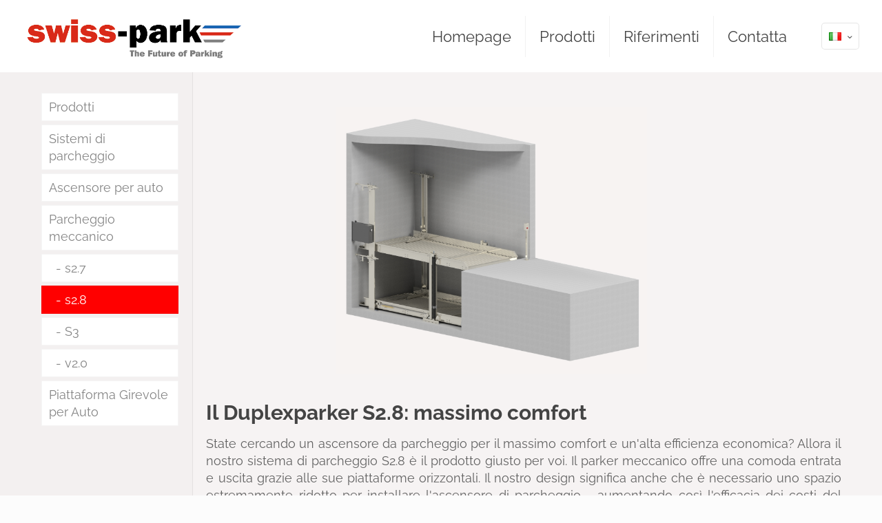

--- FILE ---
content_type: text/html; charset=UTF-8
request_url: https://swiss-park.com/it/prodotti/parcheggio-meccanico/s2-8
body_size: 29180
content:
<!DOCTYPE html>
<html class="no-js" lang="it-IT" itemscope itemtype="https://schema.org/WebPage">

<!-- head -->
<head>

<!-- meta -->
<meta charset="UTF-8" />
<meta name="viewport" content="width=device-width, initial-scale=1, maximum-scale=1" />

<link rel="shortcut icon" href="https://swiss-park.com/wp-content/uploads/2017/05/header.jpg" />	
	

<!-- wp_head() -->
<!-- script | dynamic -->

<meta name='robots' content='index, follow, max-image-preview:large, max-snippet:-1, max-video-preview:-1' />
	<style>img:is([sizes="auto" i], [sizes^="auto," i]) { contain-intrinsic-size: 3000px 1500px }</style>
	<link rel="preload" href="https://swiss-park.com/wp-content/plugins/rate-my-post/public/css/fonts/ratemypost.ttf" type="font/ttf" as="font" crossorigin="anonymous"><link rel="alternate" href="https://swiss-park.com/en/products/autostacker/stack-parker-s2-8" hreflang="en" />
<link rel="alternate" href="https://swiss-park.com/produktuebersicht/doppelparker/doppelparker-s2-8" hreflang="de" />
<link rel="alternate" href="https://swiss-park.com/fr/presentation-des-produits/parking-double/s28" hreflang="fr" />
<link rel="alternate" href="https://swiss-park.com/it/prodotti/parcheggio-meccanico/s2-8" hreflang="it" />
<link rel="alternate" href="https://swiss-park.com/pl/parkingow-samochodowych/podwojny-parking/podwojny-parking-s2-8" hreflang="pl" />
<!-- Google tag (gtag.js) consent mode dataLayer added by Site Kit -->
<script data-rocketlazyloadscript='[data-uri]' type="text/javascript" id="google_gtagjs-js-consent-mode-data-layer"></script>
<!-- End Google tag (gtag.js) consent mode dataLayer added by Site Kit -->

	<!-- This site is optimized with the Yoast SEO plugin v22.0 - https://yoast.com/wordpress/plugins/seo/ -->
	<title>Sistema di parcheggio S2.8 | Sistemi di parcheggio flessibili</title><link rel="stylesheet" href="https://swiss-park.com/wp-content/cache/min/1/4e49bf4d8ccfd5e4e5502230eaa32052.css" media="all" data-minify="1" />
	<meta name="description" content="Il parcheggio S2.8 duplex offre il massimo comfort ed economia. Parcheggiate le auto in modo flessibile nel nostro garage duplex S2.8 - per un parcheggio sostenibile." />
	<link rel="canonical" href="https://swiss-park.com/it/prodotti/parcheggio-meccanico/s2-8" />
	<meta property="og:locale" content="it_IT" />
	<meta property="og:locale:alternate" content="en_US" />
	<meta property="og:locale:alternate" content="de_DE" />
	<meta property="og:locale:alternate" content="fr_FR" />
	<meta property="og:locale:alternate" content="pl_PL" />
	<meta property="og:type" content="article" />
	<meta property="og:title" content="Sistema di parcheggio S2.8 | Sistemi di parcheggio flessibili" />
	<meta property="og:description" content="Il parcheggio S2.8 duplex offre il massimo comfort ed economia. Parcheggiate le auto in modo flessibile nel nostro garage duplex S2.8 - per un parcheggio sostenibile." />
	<meta property="og:url" content="https://swiss-park.com/it/prodotti/parcheggio-meccanico/s2-8" />
	<meta property="og:site_name" content="Swiss-Park" />
	<meta property="article:modified_time" content="2022-03-17T09:51:45+00:00" />
	<meta name="twitter:card" content="summary_large_image" />
	<script type="application/ld+json" class="yoast-schema-graph">{"@context":"https://schema.org","@graph":[{"@type":"WebPage","@id":"https://swiss-park.com/it/prodotti/parcheggio-meccanico/s2-8","url":"https://swiss-park.com/it/prodotti/parcheggio-meccanico/s2-8","name":"Sistema di parcheggio S2.8 | Sistemi di parcheggio flessibili","isPartOf":{"@id":"https://swiss-park.com/it/homepage/#website"},"datePublished":"2022-03-15T10:19:49+00:00","dateModified":"2022-03-17T09:51:45+00:00","description":"Il parcheggio S2.8 duplex offre il massimo comfort ed economia. Parcheggiate le auto in modo flessibile nel nostro garage duplex S2.8 - per un parcheggio sostenibile.","breadcrumb":{"@id":"https://swiss-park.com/it/prodotti/parcheggio-meccanico/s2-8#breadcrumb"},"inLanguage":"it-IT","potentialAction":[{"@type":"ReadAction","target":["https://swiss-park.com/it/prodotti/parcheggio-meccanico/s2-8"]}]},{"@type":"BreadcrumbList","@id":"https://swiss-park.com/it/prodotti/parcheggio-meccanico/s2-8#breadcrumb","itemListElement":[{"@type":"ListItem","position":1,"name":"Startseite","item":"https://swiss-park.com/it/homepage"},{"@type":"ListItem","position":2,"name":"Prodotti","item":"https://swiss-park.com/it/prodotti"},{"@type":"ListItem","position":3,"name":"Parcheggio meccanico","item":"https://swiss-park.com/it/prodotti/parcheggio-meccanico"},{"@type":"ListItem","position":4,"name":"s2.8"}]},{"@type":"WebSite","@id":"https://swiss-park.com/it/homepage/#website","url":"https://swiss-park.com/it/homepage/","name":"Swiss-Park","description":"The Future of Parking","potentialAction":[{"@type":"SearchAction","target":{"@type":"EntryPoint","urlTemplate":"https://swiss-park.com/it/homepage/?s={search_term_string}"},"query-input":"required name=search_term_string"}],"inLanguage":"it-IT"}]}</script>
	<!-- / Yoast SEO plugin. -->


<link rel='dns-prefetch' href='//www.googletagmanager.com' />


<link rel="alternate" type="application/rss+xml" title="Swiss-Park &raquo; Feed" href="https://swiss-park.com/it/feed" />
<link rel="alternate" type="application/rss+xml" title="Swiss-Park &raquo; Feed dei commenti" href="https://swiss-park.com/it/comments/feed" />
		<!-- This site uses the Google Analytics by MonsterInsights plugin v9.10.0 - Using Analytics tracking - https://www.monsterinsights.com/ -->
							<script data-rocketlazyloadscript='//www.googletagmanager.com/gtag/js?id=G-RFG4HW4XTW'   data-cfasync="false" data-wpfc-render="false" type="text/javascript" async></script>
			<script data-cfasync="false" data-wpfc-render="false" type="text/javascript">
				var mi_version = '9.10.0';
				var mi_track_user = true;
				var mi_no_track_reason = '';
								var MonsterInsightsDefaultLocations = {"page_location":"https:\/\/swiss-park.com\/it\/prodotti\/parcheggio-meccanico\/s2-8\/"};
								if ( typeof MonsterInsightsPrivacyGuardFilter === 'function' ) {
					var MonsterInsightsLocations = (typeof MonsterInsightsExcludeQuery === 'object') ? MonsterInsightsPrivacyGuardFilter( MonsterInsightsExcludeQuery ) : MonsterInsightsPrivacyGuardFilter( MonsterInsightsDefaultLocations );
				} else {
					var MonsterInsightsLocations = (typeof MonsterInsightsExcludeQuery === 'object') ? MonsterInsightsExcludeQuery : MonsterInsightsDefaultLocations;
				}

								var disableStrs = [
										'ga-disable-G-RFG4HW4XTW',
									];

				/* Function to detect opted out users */
				function __gtagTrackerIsOptedOut() {
					for (var index = 0; index < disableStrs.length; index++) {
						if (document.cookie.indexOf(disableStrs[index] + '=true') > -1) {
							return true;
						}
					}

					return false;
				}

				/* Disable tracking if the opt-out cookie exists. */
				if (__gtagTrackerIsOptedOut()) {
					for (var index = 0; index < disableStrs.length; index++) {
						window[disableStrs[index]] = true;
					}
				}

				/* Opt-out function */
				function __gtagTrackerOptout() {
					for (var index = 0; index < disableStrs.length; index++) {
						document.cookie = disableStrs[index] + '=true; expires=Thu, 31 Dec 2099 23:59:59 UTC; path=/';
						window[disableStrs[index]] = true;
					}
				}

				if ('undefined' === typeof gaOptout) {
					function gaOptout() {
						__gtagTrackerOptout();
					}
				}
								window.dataLayer = window.dataLayer || [];

				window.MonsterInsightsDualTracker = {
					helpers: {},
					trackers: {},
				};
				if (mi_track_user) {
					function __gtagDataLayer() {
						dataLayer.push(arguments);
					}

					function __gtagTracker(type, name, parameters) {
						if (!parameters) {
							parameters = {};
						}

						if (parameters.send_to) {
							__gtagDataLayer.apply(null, arguments);
							return;
						}

						if (type === 'event') {
														parameters.send_to = monsterinsights_frontend.v4_id;
							var hookName = name;
							if (typeof parameters['event_category'] !== 'undefined') {
								hookName = parameters['event_category'] + ':' + name;
							}

							if (typeof MonsterInsightsDualTracker.trackers[hookName] !== 'undefined') {
								MonsterInsightsDualTracker.trackers[hookName](parameters);
							} else {
								__gtagDataLayer('event', name, parameters);
							}
							
						} else {
							__gtagDataLayer.apply(null, arguments);
						}
					}

					__gtagTracker('js', new Date());
					__gtagTracker('set', {
						'developer_id.dZGIzZG': true,
											});
					if ( MonsterInsightsLocations.page_location ) {
						__gtagTracker('set', MonsterInsightsLocations);
					}
										__gtagTracker('config', 'G-RFG4HW4XTW', {"forceSSL":"true","anonymize_ip":"true"} );
										window.gtag = __gtagTracker;										(function () {
						/* https://developers.google.com/analytics/devguides/collection/analyticsjs/ */
						/* ga and __gaTracker compatibility shim. */
						var noopfn = function () {
							return null;
						};
						var newtracker = function () {
							return new Tracker();
						};
						var Tracker = function () {
							return null;
						};
						var p = Tracker.prototype;
						p.get = noopfn;
						p.set = noopfn;
						p.send = function () {
							var args = Array.prototype.slice.call(arguments);
							args.unshift('send');
							__gaTracker.apply(null, args);
						};
						var __gaTracker = function () {
							var len = arguments.length;
							if (len === 0) {
								return;
							}
							var f = arguments[len - 1];
							if (typeof f !== 'object' || f === null || typeof f.hitCallback !== 'function') {
								if ('send' === arguments[0]) {
									var hitConverted, hitObject = false, action;
									if ('event' === arguments[1]) {
										if ('undefined' !== typeof arguments[3]) {
											hitObject = {
												'eventAction': arguments[3],
												'eventCategory': arguments[2],
												'eventLabel': arguments[4],
												'value': arguments[5] ? arguments[5] : 1,
											}
										}
									}
									if ('pageview' === arguments[1]) {
										if ('undefined' !== typeof arguments[2]) {
											hitObject = {
												'eventAction': 'page_view',
												'page_path': arguments[2],
											}
										}
									}
									if (typeof arguments[2] === 'object') {
										hitObject = arguments[2];
									}
									if (typeof arguments[5] === 'object') {
										Object.assign(hitObject, arguments[5]);
									}
									if ('undefined' !== typeof arguments[1].hitType) {
										hitObject = arguments[1];
										if ('pageview' === hitObject.hitType) {
											hitObject.eventAction = 'page_view';
										}
									}
									if (hitObject) {
										action = 'timing' === arguments[1].hitType ? 'timing_complete' : hitObject.eventAction;
										hitConverted = mapArgs(hitObject);
										__gtagTracker('event', action, hitConverted);
									}
								}
								return;
							}

							function mapArgs(args) {
								var arg, hit = {};
								var gaMap = {
									'eventCategory': 'event_category',
									'eventAction': 'event_action',
									'eventLabel': 'event_label',
									'eventValue': 'event_value',
									'nonInteraction': 'non_interaction',
									'timingCategory': 'event_category',
									'timingVar': 'name',
									'timingValue': 'value',
									'timingLabel': 'event_label',
									'page': 'page_path',
									'location': 'page_location',
									'title': 'page_title',
									'referrer' : 'page_referrer',
								};
								for (arg in args) {
																		if (!(!args.hasOwnProperty(arg) || !gaMap.hasOwnProperty(arg))) {
										hit[gaMap[arg]] = args[arg];
									} else {
										hit[arg] = args[arg];
									}
								}
								return hit;
							}

							try {
								f.hitCallback();
							} catch (ex) {
							}
						};
						__gaTracker.create = newtracker;
						__gaTracker.getByName = newtracker;
						__gaTracker.getAll = function () {
							return [];
						};
						__gaTracker.remove = noopfn;
						__gaTracker.loaded = true;
						window['__gaTracker'] = __gaTracker;
					})();
									} else {
										console.log("");
					(function () {
						function __gtagTracker() {
							return null;
						}

						window['__gtagTracker'] = __gtagTracker;
						window['gtag'] = __gtagTracker;
					})();
									}
			</script>
							<!-- / Google Analytics by MonsterInsights -->
		<style id='wp-emoji-styles-inline-css' type='text/css'>

	img.wp-smiley, img.emoji {
		display: inline !important;
		border: none !important;
		box-shadow: none !important;
		height: 1em !important;
		width: 1em !important;
		margin: 0 0.07em !important;
		vertical-align: -0.1em !important;
		background: none !important;
		padding: 0 !important;
	}
</style>

<style id='classic-theme-styles-inline-css' type='text/css'>
/*! This file is auto-generated */
.wp-block-button__link{color:#fff;background-color:#32373c;border-radius:9999px;box-shadow:none;text-decoration:none;padding:calc(.667em + 2px) calc(1.333em + 2px);font-size:1.125em}.wp-block-file__button{background:#32373c;color:#fff;text-decoration:none}
</style>

<style id='rate-my-post-inline-css' type='text/css'>
.rmp-icon--full-highlight {color: #ff9900;}.rmp-icon--half-highlight {  background: -webkit-gradient(linear, left top, right top, color-stop(50%, #ff9900), color-stop(50%, #ccc));  background: linear-gradient(to right, #ff9900 50%, #ccc 50%);-webkit-background-clip: text;-webkit-text-fill-color: transparent;}.rmp-rating-widget .rmp-icon--half-highlight {    background: -webkit-gradient(linear, left top, right top, color-stop(50%, #ff9900), color-stop(50%, #ccc));    background: linear-gradient(to right, #ff9900 50%, #ccc 50%);    -webkit-background-clip: text;    -webkit-text-fill-color: transparent;}.rmp-rating-widget .rmp-icon--full-highlight {  color: #ff9900;}@media (hover: hover) {.rmp-rating-widget .rmp-icon--hovered {color: #ff9900;    -webkit-background-clip: initial;    -webkit-text-fill-color: initial;    background: transparent;    -webkit-transition: .1s color ease-in;    transition: .1s color ease-in;}}.rmp-rating-widget .rmp-icon--processing-rating {color: #ff9900;  -webkit-background-clip: initial;  -webkit-text-fill-color: initial;  background: transparent;}.rmp-rating-widget .rmp-icon--ratings {  font-size: 20px;}
.rmp-icon--full-highlight {color: #ff9900;}.rmp-icon--half-highlight {  background: -webkit-gradient(linear, left top, right top, color-stop(50%, #ff9900), color-stop(50%, #ccc));  background: linear-gradient(to right, #ff9900 50%, #ccc 50%);-webkit-background-clip: text;-webkit-text-fill-color: transparent;}.rmp-rating-widget .rmp-icon--half-highlight {    background: -webkit-gradient(linear, left top, right top, color-stop(50%, #ff9900), color-stop(50%, #ccc));    background: linear-gradient(to right, #ff9900 50%, #ccc 50%);    -webkit-background-clip: text;    -webkit-text-fill-color: transparent;}.rmp-rating-widget .rmp-icon--full-highlight {  color: #ff9900;}@media (hover: hover) {.rmp-rating-widget .rmp-icon--hovered {color: #ff9900;    -webkit-background-clip: initial;    -webkit-text-fill-color: initial;    background: transparent;    -webkit-transition: .1s color ease-in;    transition: .1s color ease-in;}}.rmp-rating-widget .rmp-icon--processing-rating {color: #ff9900;  -webkit-background-clip: initial;  -webkit-text-fill-color: initial;  background: transparent;}.rmp-rating-widget .rmp-icon--ratings {  font-size: 20px;}
</style>
<style id='global-styles-inline-css' type='text/css'>
:root{--wp--preset--aspect-ratio--square: 1;--wp--preset--aspect-ratio--4-3: 4/3;--wp--preset--aspect-ratio--3-4: 3/4;--wp--preset--aspect-ratio--3-2: 3/2;--wp--preset--aspect-ratio--2-3: 2/3;--wp--preset--aspect-ratio--16-9: 16/9;--wp--preset--aspect-ratio--9-16: 9/16;--wp--preset--color--black: #000000;--wp--preset--color--cyan-bluish-gray: #abb8c3;--wp--preset--color--white: #ffffff;--wp--preset--color--pale-pink: #f78da7;--wp--preset--color--vivid-red: #cf2e2e;--wp--preset--color--luminous-vivid-orange: #ff6900;--wp--preset--color--luminous-vivid-amber: #fcb900;--wp--preset--color--light-green-cyan: #7bdcb5;--wp--preset--color--vivid-green-cyan: #00d084;--wp--preset--color--pale-cyan-blue: #8ed1fc;--wp--preset--color--vivid-cyan-blue: #0693e3;--wp--preset--color--vivid-purple: #9b51e0;--wp--preset--gradient--vivid-cyan-blue-to-vivid-purple: linear-gradient(135deg,rgba(6,147,227,1) 0%,rgb(155,81,224) 100%);--wp--preset--gradient--light-green-cyan-to-vivid-green-cyan: linear-gradient(135deg,rgb(122,220,180) 0%,rgb(0,208,130) 100%);--wp--preset--gradient--luminous-vivid-amber-to-luminous-vivid-orange: linear-gradient(135deg,rgba(252,185,0,1) 0%,rgba(255,105,0,1) 100%);--wp--preset--gradient--luminous-vivid-orange-to-vivid-red: linear-gradient(135deg,rgba(255,105,0,1) 0%,rgb(207,46,46) 100%);--wp--preset--gradient--very-light-gray-to-cyan-bluish-gray: linear-gradient(135deg,rgb(238,238,238) 0%,rgb(169,184,195) 100%);--wp--preset--gradient--cool-to-warm-spectrum: linear-gradient(135deg,rgb(74,234,220) 0%,rgb(151,120,209) 20%,rgb(207,42,186) 40%,rgb(238,44,130) 60%,rgb(251,105,98) 80%,rgb(254,248,76) 100%);--wp--preset--gradient--blush-light-purple: linear-gradient(135deg,rgb(255,206,236) 0%,rgb(152,150,240) 100%);--wp--preset--gradient--blush-bordeaux: linear-gradient(135deg,rgb(254,205,165) 0%,rgb(254,45,45) 50%,rgb(107,0,62) 100%);--wp--preset--gradient--luminous-dusk: linear-gradient(135deg,rgb(255,203,112) 0%,rgb(199,81,192) 50%,rgb(65,88,208) 100%);--wp--preset--gradient--pale-ocean: linear-gradient(135deg,rgb(255,245,203) 0%,rgb(182,227,212) 50%,rgb(51,167,181) 100%);--wp--preset--gradient--electric-grass: linear-gradient(135deg,rgb(202,248,128) 0%,rgb(113,206,126) 100%);--wp--preset--gradient--midnight: linear-gradient(135deg,rgb(2,3,129) 0%,rgb(40,116,252) 100%);--wp--preset--font-size--small: 13px;--wp--preset--font-size--medium: 20px;--wp--preset--font-size--large: 36px;--wp--preset--font-size--x-large: 42px;--wp--preset--spacing--20: 0.44rem;--wp--preset--spacing--30: 0.67rem;--wp--preset--spacing--40: 1rem;--wp--preset--spacing--50: 1.5rem;--wp--preset--spacing--60: 2.25rem;--wp--preset--spacing--70: 3.38rem;--wp--preset--spacing--80: 5.06rem;--wp--preset--shadow--natural: 6px 6px 9px rgba(0, 0, 0, 0.2);--wp--preset--shadow--deep: 12px 12px 50px rgba(0, 0, 0, 0.4);--wp--preset--shadow--sharp: 6px 6px 0px rgba(0, 0, 0, 0.2);--wp--preset--shadow--outlined: 6px 6px 0px -3px rgba(255, 255, 255, 1), 6px 6px rgba(0, 0, 0, 1);--wp--preset--shadow--crisp: 6px 6px 0px rgba(0, 0, 0, 1);}:where(.is-layout-flex){gap: 0.5em;}:where(.is-layout-grid){gap: 0.5em;}body .is-layout-flex{display: flex;}.is-layout-flex{flex-wrap: wrap;align-items: center;}.is-layout-flex > :is(*, div){margin: 0;}body .is-layout-grid{display: grid;}.is-layout-grid > :is(*, div){margin: 0;}:where(.wp-block-columns.is-layout-flex){gap: 2em;}:where(.wp-block-columns.is-layout-grid){gap: 2em;}:where(.wp-block-post-template.is-layout-flex){gap: 1.25em;}:where(.wp-block-post-template.is-layout-grid){gap: 1.25em;}.has-black-color{color: var(--wp--preset--color--black) !important;}.has-cyan-bluish-gray-color{color: var(--wp--preset--color--cyan-bluish-gray) !important;}.has-white-color{color: var(--wp--preset--color--white) !important;}.has-pale-pink-color{color: var(--wp--preset--color--pale-pink) !important;}.has-vivid-red-color{color: var(--wp--preset--color--vivid-red) !important;}.has-luminous-vivid-orange-color{color: var(--wp--preset--color--luminous-vivid-orange) !important;}.has-luminous-vivid-amber-color{color: var(--wp--preset--color--luminous-vivid-amber) !important;}.has-light-green-cyan-color{color: var(--wp--preset--color--light-green-cyan) !important;}.has-vivid-green-cyan-color{color: var(--wp--preset--color--vivid-green-cyan) !important;}.has-pale-cyan-blue-color{color: var(--wp--preset--color--pale-cyan-blue) !important;}.has-vivid-cyan-blue-color{color: var(--wp--preset--color--vivid-cyan-blue) !important;}.has-vivid-purple-color{color: var(--wp--preset--color--vivid-purple) !important;}.has-black-background-color{background-color: var(--wp--preset--color--black) !important;}.has-cyan-bluish-gray-background-color{background-color: var(--wp--preset--color--cyan-bluish-gray) !important;}.has-white-background-color{background-color: var(--wp--preset--color--white) !important;}.has-pale-pink-background-color{background-color: var(--wp--preset--color--pale-pink) !important;}.has-vivid-red-background-color{background-color: var(--wp--preset--color--vivid-red) !important;}.has-luminous-vivid-orange-background-color{background-color: var(--wp--preset--color--luminous-vivid-orange) !important;}.has-luminous-vivid-amber-background-color{background-color: var(--wp--preset--color--luminous-vivid-amber) !important;}.has-light-green-cyan-background-color{background-color: var(--wp--preset--color--light-green-cyan) !important;}.has-vivid-green-cyan-background-color{background-color: var(--wp--preset--color--vivid-green-cyan) !important;}.has-pale-cyan-blue-background-color{background-color: var(--wp--preset--color--pale-cyan-blue) !important;}.has-vivid-cyan-blue-background-color{background-color: var(--wp--preset--color--vivid-cyan-blue) !important;}.has-vivid-purple-background-color{background-color: var(--wp--preset--color--vivid-purple) !important;}.has-black-border-color{border-color: var(--wp--preset--color--black) !important;}.has-cyan-bluish-gray-border-color{border-color: var(--wp--preset--color--cyan-bluish-gray) !important;}.has-white-border-color{border-color: var(--wp--preset--color--white) !important;}.has-pale-pink-border-color{border-color: var(--wp--preset--color--pale-pink) !important;}.has-vivid-red-border-color{border-color: var(--wp--preset--color--vivid-red) !important;}.has-luminous-vivid-orange-border-color{border-color: var(--wp--preset--color--luminous-vivid-orange) !important;}.has-luminous-vivid-amber-border-color{border-color: var(--wp--preset--color--luminous-vivid-amber) !important;}.has-light-green-cyan-border-color{border-color: var(--wp--preset--color--light-green-cyan) !important;}.has-vivid-green-cyan-border-color{border-color: var(--wp--preset--color--vivid-green-cyan) !important;}.has-pale-cyan-blue-border-color{border-color: var(--wp--preset--color--pale-cyan-blue) !important;}.has-vivid-cyan-blue-border-color{border-color: var(--wp--preset--color--vivid-cyan-blue) !important;}.has-vivid-purple-border-color{border-color: var(--wp--preset--color--vivid-purple) !important;}.has-vivid-cyan-blue-to-vivid-purple-gradient-background{background: var(--wp--preset--gradient--vivid-cyan-blue-to-vivid-purple) !important;}.has-light-green-cyan-to-vivid-green-cyan-gradient-background{background: var(--wp--preset--gradient--light-green-cyan-to-vivid-green-cyan) !important;}.has-luminous-vivid-amber-to-luminous-vivid-orange-gradient-background{background: var(--wp--preset--gradient--luminous-vivid-amber-to-luminous-vivid-orange) !important;}.has-luminous-vivid-orange-to-vivid-red-gradient-background{background: var(--wp--preset--gradient--luminous-vivid-orange-to-vivid-red) !important;}.has-very-light-gray-to-cyan-bluish-gray-gradient-background{background: var(--wp--preset--gradient--very-light-gray-to-cyan-bluish-gray) !important;}.has-cool-to-warm-spectrum-gradient-background{background: var(--wp--preset--gradient--cool-to-warm-spectrum) !important;}.has-blush-light-purple-gradient-background{background: var(--wp--preset--gradient--blush-light-purple) !important;}.has-blush-bordeaux-gradient-background{background: var(--wp--preset--gradient--blush-bordeaux) !important;}.has-luminous-dusk-gradient-background{background: var(--wp--preset--gradient--luminous-dusk) !important;}.has-pale-ocean-gradient-background{background: var(--wp--preset--gradient--pale-ocean) !important;}.has-electric-grass-gradient-background{background: var(--wp--preset--gradient--electric-grass) !important;}.has-midnight-gradient-background{background: var(--wp--preset--gradient--midnight) !important;}.has-small-font-size{font-size: var(--wp--preset--font-size--small) !important;}.has-medium-font-size{font-size: var(--wp--preset--font-size--medium) !important;}.has-large-font-size{font-size: var(--wp--preset--font-size--large) !important;}.has-x-large-font-size{font-size: var(--wp--preset--font-size--x-large) !important;}
:where(.wp-block-post-template.is-layout-flex){gap: 1.25em;}:where(.wp-block-post-template.is-layout-grid){gap: 1.25em;}
:where(.wp-block-columns.is-layout-flex){gap: 2em;}:where(.wp-block-columns.is-layout-grid){gap: 2em;}
:root :where(.wp-block-pullquote){font-size: 1.5em;line-height: 1.6;}
</style>
<style id='dominant-color-styles-inline-css' type='text/css'>
img[data-dominant-color]:not(.has-transparency) { background-color: var(--dominant-color); }
</style>











<style data-related="n2-ss-4">div#n2-ss-4 .n2-ss-slider-1{display:grid;position:relative;}div#n2-ss-4 .n2-ss-slider-2{display:grid;position:relative;overflow:hidden;padding:0px 0px 0px 0px;border:0px solid RGBA(62,62,62,1);border-radius:0px;background-clip:padding-box;background-repeat:repeat;background-position:50% 50%;background-size:cover;background-attachment:scroll;z-index:1;}div#n2-ss-4:not(.n2-ss-loaded) .n2-ss-slider-2{background-image:none !important;}div#n2-ss-4 .n2-ss-slider-3{display:grid;grid-template-areas:'cover';position:relative;overflow:hidden;z-index:10;}div#n2-ss-4 .n2-ss-slider-3 > *{grid-area:cover;}div#n2-ss-4 .n2-ss-slide-backgrounds,div#n2-ss-4 .n2-ss-slider-3 > .n2-ss-divider{position:relative;}div#n2-ss-4 .n2-ss-slide-backgrounds{z-index:10;}div#n2-ss-4 .n2-ss-slide-backgrounds > *{overflow:hidden;}div#n2-ss-4 .n2-ss-slide-background{transform:translateX(-100000px);}div#n2-ss-4 .n2-ss-slider-4{place-self:center;position:relative;width:100%;height:100%;z-index:20;display:grid;grid-template-areas:'slide';}div#n2-ss-4 .n2-ss-slider-4 > *{grid-area:slide;}div#n2-ss-4.n2-ss-full-page--constrain-ratio .n2-ss-slider-4{height:auto;}div#n2-ss-4 .n2-ss-slide{display:grid;place-items:center;grid-auto-columns:100%;position:relative;z-index:20;-webkit-backface-visibility:hidden;transform:translateX(-100000px);}div#n2-ss-4 .n2-ss-slide{perspective:1500px;}div#n2-ss-4 .n2-ss-slide-active{z-index:21;}.n2-ss-background-animation{position:absolute;top:0;left:0;width:100%;height:100%;z-index:3;}div#n2-ss-4 .n2-ss-slide-limiter{max-width:3000px;}@media (min-width: 1200px){div#n2-ss-4 [data-hide-desktopportrait="1"]{display: none !important;}}@media (orientation: landscape) and (max-width: 1199px) and (min-width: 901px),(orientation: portrait) and (max-width: 1199px) and (min-width: 701px){div#n2-ss-4 .n2-ss-slide-limiter{max-width:3000px;}div#n2-ss-4 [data-hide-tabletportrait="1"]{display: none !important;}}@media (orientation: landscape) and (max-width: 900px),(orientation: portrait) and (max-width: 700px){div#n2-ss-4 .n2-ss-slide-limiter{max-width:480px;}div#n2-ss-4 [data-hide-mobileportrait="1"]{display: none !important;}}</style>





<script type="text/javascript" src="https://swiss-park.com/wp-includes/js/jquery/jquery.min.js?ver=3.7.1" id="jquery-core-js"></script>


<!-- Snippet del tag Google (gtag.js) aggiunto da Site Kit -->
<!-- Snippet Google Analytics aggiunto da Site Kit -->
<script data-rocketlazyloadscript='https://www.googletagmanager.com/gtag/js?id=G-NRWMWT739N' type="text/javascript"  id="google_gtagjs-js" async></script>
<script data-rocketlazyloadscript='[data-uri]' type="text/javascript" id="google_gtagjs-js-after"></script>
<link rel="https://api.w.org/" href="https://swiss-park.com/wp-json/" /><link rel="alternate" title="JSON" type="application/json" href="https://swiss-park.com/wp-json/wp/v2/pages/7457" /><link rel="EditURI" type="application/rsd+xml" title="RSD" href="https://swiss-park.com/xmlrpc.php?rsd" />
<meta name="generator" content="WordPress 6.8.3" />
<link rel='shortlink' href='https://swiss-park.com/?p=7457' />
<link rel="alternate" title="oEmbed (JSON)" type="application/json+oembed" href="https://swiss-park.com/wp-json/oembed/1.0/embed?url=https%3A%2F%2Fswiss-park.com%2Fit%2Fprodotti%2Fparcheggio-meccanico%2Fs2-8&#038;lang=it" />
<link rel="alternate" title="oEmbed (XML)" type="text/xml+oembed" href="https://swiss-park.com/wp-json/oembed/1.0/embed?url=https%3A%2F%2Fswiss-park.com%2Fit%2Fprodotti%2Fparcheggio-meccanico%2Fs2-8&#038;format=xml&#038;lang=it" />
<meta name="generator" content="Site Kit by Google 1.166.0" /><meta name="generator" content="Performance Lab 2.9.0; modules: images/dominant-color-images, images/webp-support, images/webp-uploads; plugins: ">
		<!-- HappyForms global container -->
		
		<!-- End of HappyForms global container -->
		<!-- style | background -->
<style id="mfn-dnmc-bg-css">
#Footer{background-image:url(https://swiss-park.com/wp-content/uploads/2017/05/imagesA5Z6CK7Y.jpg);background-repeat:no-repeat;background-position:center top;background-size:cover}
</style>
<!-- style | dynamic -->
<style id="mfn-dnmc-style-css">
@media only screen and (min-width: 1240px) {body:not(.header-simple) #Top_bar #menu{display:block!important}.tr-menu #Top_bar #menu{background:none!important}#Top_bar .menu > li > ul.mfn-megamenu{width:984px}#Top_bar .menu > li > ul.mfn-megamenu > li{float:left}#Top_bar .menu > li > ul.mfn-megamenu > li.mfn-megamenu-cols-1{width:100%}#Top_bar .menu > li > ul.mfn-megamenu > li.mfn-megamenu-cols-2{width:50%}#Top_bar .menu > li > ul.mfn-megamenu > li.mfn-megamenu-cols-3{width:33.33%}#Top_bar .menu > li > ul.mfn-megamenu > li.mfn-megamenu-cols-4{width:25%}#Top_bar .menu > li > ul.mfn-megamenu > li.mfn-megamenu-cols-5{width:20%}#Top_bar .menu > li > ul.mfn-megamenu > li.mfn-megamenu-cols-6{width:16.66%}#Top_bar .menu > li > ul.mfn-megamenu > li > ul{display:block!important;position:inherit;left:auto;top:auto;border-width:0 1px 0 0}#Top_bar .menu > li > ul.mfn-megamenu > li:last-child > ul{border:0}#Top_bar .menu > li > ul.mfn-megamenu > li > ul li{width:auto}#Top_bar .menu > li > ul.mfn-megamenu a.mfn-megamenu-title{text-transform:uppercase;font-weight:400;background:none}#Top_bar .menu > li > ul.mfn-megamenu a .menu-arrow{display:none}.menuo-right #Top_bar .menu > li > ul.mfn-megamenu{left:auto;right:0}.menuo-right #Top_bar .menu > li > ul.mfn-megamenu-bg{box-sizing:border-box}#Top_bar .menu > li > ul.mfn-megamenu-bg{padding:20px 166px 20px 20px;background-repeat:no-repeat;background-position:right bottom}.rtl #Top_bar .menu > li > ul.mfn-megamenu-bg{padding-left:166px;padding-right:20px;background-position:left bottom}#Top_bar .menu > li > ul.mfn-megamenu-bg > li{background:none}#Top_bar .menu > li > ul.mfn-megamenu-bg > li a{border:none}#Top_bar .menu > li > ul.mfn-megamenu-bg > li > ul{background:none!important;-webkit-box-shadow:0 0 0 0;-moz-box-shadow:0 0 0 0;box-shadow:0 0 0 0}.mm-vertical #Top_bar .container{position:relative;}.mm-vertical #Top_bar .top_bar_left{position:static;}.mm-vertical #Top_bar .menu > li ul{box-shadow:0 0 0 0 transparent!important;background-image:none;}.mm-vertical #Top_bar .menu > li > ul.mfn-megamenu{width:98%!important;margin:0 1%;padding:20px 0;}.mm-vertical.header-plain #Top_bar .menu > li > ul.mfn-megamenu{width:100%!important;margin:0;}.mm-vertical #Top_bar .menu > li > ul.mfn-megamenu > li{display:table-cell;float:none!important;width:10%;padding:0 15px;border-right:1px solid rgba(0, 0, 0, 0.05);}.mm-vertical #Top_bar .menu > li > ul.mfn-megamenu > li:last-child{border-right-width:0}.mm-vertical #Top_bar .menu > li > ul.mfn-megamenu > li.hide-border{border-right-width:0}.mm-vertical #Top_bar .menu > li > ul.mfn-megamenu > li a{border-bottom-width:0;padding:9px 15px;line-height:120%;}.mm-vertical #Top_bar .menu > li > ul.mfn-megamenu a.mfn-megamenu-title{font-weight:700;}.rtl .mm-vertical #Top_bar .menu > li > ul.mfn-megamenu > li:first-child{border-right-width:0}.rtl .mm-vertical #Top_bar .menu > li > ul.mfn-megamenu > li:last-child{border-right-width:1px}#Header_creative #Top_bar .menu > li > ul.mfn-megamenu{width:980px!important;margin:0;}.header-plain:not(.menuo-right) #Header .top_bar_left{width:auto!important}.header-stack.header-center #Top_bar #menu{display:inline-block!important}.header-simple #Top_bar #menu{display:none;height:auto;width:300px;bottom:auto;top:100%;right:1px;position:absolute;margin:0}.header-simple #Header a.responsive-menu-toggle{display:block;right:10px}.header-simple #Top_bar #menu > ul{width:100%;float:left}.header-simple #Top_bar #menu ul li{width:100%;padding-bottom:0;border-right:0;position:relative}.header-simple #Top_bar #menu ul li a{padding:0 20px;margin:0;display:block;height:auto;line-height:normal;border:none}.header-simple #Top_bar #menu ul li a:after{display:none}.header-simple #Top_bar #menu ul li a span{border:none;line-height:44px;display:inline;padding:0}.header-simple #Top_bar #menu ul li.submenu .menu-toggle{display:block;position:absolute;right:0;top:0;width:44px;height:44px;line-height:44px;font-size:30px;font-weight:300;text-align:center;cursor:pointer;color:#444;opacity:0.33;}.header-simple #Top_bar #menu ul li.submenu .menu-toggle:after{content:"+"}.header-simple #Top_bar #menu ul li.hover > .menu-toggle:after{content:"-"}.header-simple #Top_bar #menu ul li.hover a{border-bottom:0}.header-simple #Top_bar #menu ul.mfn-megamenu li .menu-toggle{display:none}.header-simple #Top_bar #menu ul li ul{position:relative!important;left:0!important;top:0;padding:0;margin:0!important;width:auto!important;background-image:none}.header-simple #Top_bar #menu ul li ul li{width:100%!important;display:block;padding:0;}.header-simple #Top_bar #menu ul li ul li a{padding:0 20px 0 30px}.header-simple #Top_bar #menu ul li ul li a .menu-arrow{display:none}.header-simple #Top_bar #menu ul li ul li a span{padding:0}.header-simple #Top_bar #menu ul li ul li a span:after{display:none!important}.header-simple #Top_bar .menu > li > ul.mfn-megamenu a.mfn-megamenu-title{text-transform:uppercase;font-weight:400}.header-simple #Top_bar .menu > li > ul.mfn-megamenu > li > ul{display:block!important;position:inherit;left:auto;top:auto}.header-simple #Top_bar #menu ul li ul li ul{border-left:0!important;padding:0;top:0}.header-simple #Top_bar #menu ul li ul li ul li a{padding:0 20px 0 40px}.rtl.header-simple #Top_bar #menu{left:1px;right:auto}.rtl.header-simple #Top_bar a.responsive-menu-toggle{left:10px;right:auto}.rtl.header-simple #Top_bar #menu ul li.submenu .menu-toggle{left:0;right:auto}.rtl.header-simple #Top_bar #menu ul li ul{left:auto!important;right:0!important}.rtl.header-simple #Top_bar #menu ul li ul li a{padding:0 30px 0 20px}.rtl.header-simple #Top_bar #menu ul li ul li ul li a{padding:0 40px 0 20px}.menu-highlight #Top_bar .menu > li{margin:0 2px}.menu-highlight:not(.header-creative) #Top_bar .menu > li > a{margin:20px 0;padding:0;-webkit-border-radius:5px;border-radius:5px}.menu-highlight #Top_bar .menu > li > a:after{display:none}.menu-highlight #Top_bar .menu > li > a span:not(.description){line-height:50px}.menu-highlight #Top_bar .menu > li > a span.description{display:none}.menu-highlight.header-stack #Top_bar .menu > li > a{margin:10px 0!important}.menu-highlight.header-stack #Top_bar .menu > li > a span:not(.description){line-height:40px}.menu-highlight.header-transparent #Top_bar .menu > li > a{margin:5px 0}.menu-highlight.header-simple #Top_bar #menu ul li,.menu-highlight.header-creative #Top_bar #menu ul li{margin:0}.menu-highlight.header-simple #Top_bar #menu ul li > a,.menu-highlight.header-creative #Top_bar #menu ul li > a{-webkit-border-radius:0;border-radius:0}.menu-highlight:not(.header-fixed):not(.header-simple) #Top_bar.is-sticky .menu > li > a{margin:10px 0!important;padding:5px 0!important}.menu-highlight:not(.header-fixed):not(.header-simple) #Top_bar.is-sticky .menu > li > a span{line-height:30px!important}.header-modern.menu-highlight.menuo-right .menu_wrapper{margin-right:20px}.menu-line-below #Top_bar .menu > li > a:after{top:auto;bottom:-4px}.menu-line-below #Top_bar.is-sticky .menu > li > a:after{top:auto;bottom:-4px}.menu-line-below-80 #Top_bar:not(.is-sticky) .menu > li > a:after{height:4px;left:10%;top:50%;margin-top:20px;width:80%}.menu-line-below-80-1 #Top_bar:not(.is-sticky) .menu > li > a:after{height:1px;left:10%;top:50%;margin-top:20px;width:80%}.menu-link-color #Top_bar .menu > li > a:after{display:none!important}.menu-arrow-top #Top_bar .menu > li > a:after{background:none repeat scroll 0 0 rgba(0,0,0,0)!important;border-color:#ccc transparent transparent;border-style:solid;border-width:7px 7px 0;display:block;height:0;left:50%;margin-left:-7px;top:0!important;width:0}.menu-arrow-top.header-transparent #Top_bar .menu > li > a:after,.menu-arrow-top.header-plain #Top_bar .menu > li > a:after{display:none}.menu-arrow-top #Top_bar.is-sticky .menu > li > a:after{top:0!important}.menu-arrow-bottom #Top_bar .menu > li > a:after{background:none!important;border-color:transparent transparent #ccc;border-style:solid;border-width:0 7px 7px;display:block;height:0;left:50%;margin-left:-7px;top:auto;bottom:0;width:0}.menu-arrow-bottom.header-transparent #Top_bar .menu > li > a:after,.menu-arrow-bottom.header-plain #Top_bar .menu > li > a:after{display:none}.menu-arrow-bottom #Top_bar.is-sticky .menu > li > a:after{top:auto;bottom:0}.menuo-no-borders #Top_bar .menu > li > a span:not(.description){border-right-width:0}.menuo-no-borders #Header_creative #Top_bar .menu > li > a span{border-bottom-width:0}.menuo-right #Top_bar .menu_wrapper{float:right}.menuo-right.header-stack:not(.header-center) #Top_bar .menu_wrapper{margin-right:150px}body.header-creative{padding-left:50px}body.header-creative.header-open{padding-left:250px}body.error404,body.under-construction,body.template-blank{padding-left:0!important}.header-creative.footer-fixed #Footer,.header-creative.footer-sliding #Footer,.header-creative.footer-stick #Footer.is-sticky{box-sizing:border-box;padding-left:50px;}.header-open.footer-fixed #Footer,.header-open.footer-sliding #Footer,.header-creative.footer-stick #Footer.is-sticky{padding-left:250px;}.header-rtl.header-creative.footer-fixed #Footer,.header-rtl.header-creative.footer-sliding #Footer,.header-rtl.header-creative.footer-stick #Footer.is-sticky{padding-left:0;padding-right:50px;}.header-rtl.header-open.footer-fixed #Footer,.header-rtl.header-open.footer-sliding #Footer,.header-rtl.header-creative.footer-stick #Footer.is-sticky{padding-right:250px;}#Header_creative{background:#fff;position:fixed;width:250px;height:100%;left:-200px;top:0;z-index:9002;-webkit-box-shadow:2px 0 4px 2px rgba(0,0,0,.15);box-shadow:2px 0 4px 2px rgba(0,0,0,.15)}#Header_creative .container{width:100%}#Header_creative .creative-wrapper{opacity:0;margin-right:50px}#Header_creative a.creative-menu-toggle{display:block;width:34px;height:34px;line-height:34px;font-size:22px;text-align:center;position:absolute;top:10px;right:8px;border-radius:3px}.admin-bar #Header_creative a.creative-menu-toggle{top:42px}#Header_creative #Top_bar{position:static;width:100%}#Header_creative #Top_bar .top_bar_left{width:100%!important;float:none}#Header_creative #Top_bar .top_bar_right{width:100%!important;float:none;height:auto;margin-bottom:35px;text-align:center;padding:0 20px;top:0;-webkit-box-sizing:border-box;-moz-box-sizing:border-box;box-sizing:border-box}#Header_creative #Top_bar .top_bar_right:before{display:none}#Header_creative #Top_bar .top_bar_right_wrapper{top:0}#Header_creative #Top_bar .logo{float:none;text-align:center;margin:15px 0}#Header_creative #Top_bar .menu_wrapper{float:none;margin:0 0 30px}#Header_creative #Top_bar .menu > li{width:100%;float:none;position:relative}#Header_creative #Top_bar .menu > li > a{padding:0;text-align:center}#Header_creative #Top_bar .menu > li > a:after{display:none}#Header_creative #Top_bar .menu > li > a span{border-right:0;border-bottom-width:1px;line-height:38px}#Header_creative #Top_bar .menu li ul{left:100%;right:auto;top:0;box-shadow:2px 2px 2px 0 rgba(0,0,0,0.03);-webkit-box-shadow:2px 2px 2px 0 rgba(0,0,0,0.03)}#Header_creative #Top_bar .menu > li > ul.mfn-megamenu{width:700px!important;}#Header_creative #Top_bar .menu > li > ul.mfn-megamenu > li > ul{left:0}#Header_creative #Top_bar .menu li ul li a{padding-top:9px;padding-bottom:8px}#Header_creative #Top_bar .menu li ul li ul{top:0!important}#Header_creative #Top_bar .menu > li > a span.description{display:block;font-size:13px;line-height:28px!important;clear:both}#Header_creative #Top_bar .search_wrapper{left:100%;top:auto;bottom:0}#Header_creative #Top_bar a#header_cart{display:inline-block;float:none;top:3px}#Header_creative #Top_bar a#search_button{display:inline-block;float:none;top:3px}#Header_creative #Top_bar .wpml-languages{display:inline-block;float:none;top:0}#Header_creative #Top_bar .wpml-languages.enabled:hover a.active{padding-bottom:9px}#Header_creative #Top_bar a.button.action_button{display:inline-block;float:none;top:16px;margin:0}#Header_creative #Top_bar .banner_wrapper{display:block;text-align:center}#Header_creative #Top_bar .banner_wrapper img{max-width:100%;height:auto;display:inline-block}#Header_creative #Action_bar{position:absolute;bottom:0;top:auto;clear:both;padding:0 20px;-webkit-box-sizing:border-box;-moz-box-sizing:border-box;box-sizing:border-box}#Header_creative #Action_bar .social{float:none;text-align:center;padding:5px 0 15px}#Header_creative #Action_bar .social li{margin-bottom:2px}#Header_creative .social li a{color:rgba(0,0,0,.5)}#Header_creative .social li a:hover{color:#000}#Header_creative .creative-social{position:absolute;bottom:10px;right:0;width:50px}#Header_creative .creative-social li{display:block;float:none;width:100%;text-align:center;margin-bottom:5px}.header-creative .fixed-nav.fixed-nav-prev{margin-left:50px}.header-creative.header-open .fixed-nav.fixed-nav-prev{margin-left:250px}.menuo-last #Header_creative #Top_bar .menu li.last ul{top:auto;bottom:0}.header-open #Header_creative{left:0}.header-open #Header_creative .creative-wrapper{opacity:1;margin:0!important;}.header-open #Header_creative .creative-menu-toggle,.header-open #Header_creative .creative-social{display:none}body.header-rtl.header-creative{padding-left:0;padding-right:50px}.header-rtl #Header_creative{left:auto;right:-200px}.header-rtl.nice-scroll #Header_creative{margin-right:10px}.header-rtl #Header_creative .creative-wrapper{margin-left:50px;margin-right:0}.header-rtl #Header_creative a.creative-menu-toggle{left:8px;right:auto}.header-rtl #Header_creative .creative-social{left:0;right:auto}.header-rtl #Footer #back_to_top.sticky{right:125px}.header-rtl #popup_contact{right:70px}.header-rtl #Header_creative #Top_bar .menu li ul{left:auto;right:100%}.header-rtl #Header_creative #Top_bar .search_wrapper{left:auto;right:100%;}.header-rtl .fixed-nav.fixed-nav-prev{margin-left:0!important}.header-rtl .fixed-nav.fixed-nav-next{margin-right:50px}body.header-rtl.header-creative.header-open{padding-left:0;padding-right:250px!important}.header-rtl.header-open #Header_creative{left:auto;right:0}.header-rtl.header-open #Footer #back_to_top.sticky{right:325px}.header-rtl.header-open #popup_contact{right:270px}.header-rtl.header-open .fixed-nav.fixed-nav-next{margin-right:250px}#Header_creative.active{left:-1px;}.header-rtl #Header_creative.active{left:auto;right:-1px;}#Header_creative.active .creative-wrapper{opacity:1;margin:0}.header-creative .vc_row[data-vc-full-width]{padding-left:50px}.header-creative.header-open .vc_row[data-vc-full-width]{padding-left:250px}.header-open .vc_parallax .vc_parallax-inner { left:auto; width: calc(100% - 250px); }.header-open.header-rtl .vc_parallax .vc_parallax-inner { left:0; right:auto; }#Header_creative.scroll{height:100%;overflow-y:auto}#Header_creative.scroll:not(.dropdown) .menu li ul{display:none!important}#Header_creative.scroll #Action_bar{position:static}#Header_creative.dropdown{outline:none}#Header_creative.dropdown #Top_bar .menu_wrapper{float:left}#Header_creative.dropdown #Top_bar #menu ul li{position:relative;float:left}#Header_creative.dropdown #Top_bar #menu ul li a:after{display:none}#Header_creative.dropdown #Top_bar #menu ul li a span{line-height:38px;padding:0}#Header_creative.dropdown #Top_bar #menu ul li.submenu .menu-toggle{display:block;position:absolute;right:0;top:0;width:38px;height:38px;line-height:38px;font-size:26px;font-weight:300;text-align:center;cursor:pointer;color:#444;opacity:0.33;}#Header_creative.dropdown #Top_bar #menu ul li.submenu .menu-toggle:after{content:"+"}#Header_creative.dropdown #Top_bar #menu ul li.hover > .menu-toggle:after{content:"-"}#Header_creative.dropdown #Top_bar #menu ul li.hover a{border-bottom:0}#Header_creative.dropdown #Top_bar #menu ul.mfn-megamenu li .menu-toggle{display:none}#Header_creative.dropdown #Top_bar #menu ul li ul{position:relative!important;left:0!important;top:0;padding:0;margin-left:0!important;width:auto!important;background-image:none}#Header_creative.dropdown #Top_bar #menu ul li ul li{width:100%!important}#Header_creative.dropdown #Top_bar #menu ul li ul li a{padding:0 10px;text-align:center}#Header_creative.dropdown #Top_bar #menu ul li ul li a .menu-arrow{display:none}#Header_creative.dropdown #Top_bar #menu ul li ul li a span{padding:0}#Header_creative.dropdown #Top_bar #menu ul li ul li a span:after{display:none!important}#Header_creative.dropdown #Top_bar .menu > li > ul.mfn-megamenu a.mfn-megamenu-title{text-transform:uppercase;font-weight:400}#Header_creative.dropdown #Top_bar .menu > li > ul.mfn-megamenu > li > ul{display:block!important;position:inherit;left:auto;top:auto}#Header_creative.dropdown #Top_bar #menu ul li ul li ul{border-left:0!important;padding:0;top:0}#Header_creative{transition: left .5s ease-in-out, right .5s ease-in-out;}#Header_creative .creative-wrapper{transition: opacity .5s ease-in-out, margin 0s ease-in-out .5s;}#Header_creative.active .creative-wrapper{transition: opacity .5s ease-in-out, margin 0s ease-in-out;}}@media only screen and (min-width: 1240px) {#Top_bar.is-sticky{position:fixed!important;width:100%;left:0;top:-60px;height:60px;z-index:701;background:#fff;opacity:.97;filter:alpha(opacity = 97);-webkit-box-shadow:0 2px 5px 0 rgba(0,0,0,0.1);-moz-box-shadow:0 2px 5px 0 rgba(0,0,0,0.1);box-shadow:0 2px 5px 0 rgba(0,0,0,0.1)}.layout-boxed.header-boxed #Top_bar.is-sticky{max-width:1240px;left:50%;-webkit-transform:translateX(-50%);transform:translateX(-50%)}.layout-boxed.header-boxed.nice-scroll #Top_bar.is-sticky{margin-left:-5px}#Top_bar.is-sticky .top_bar_left,#Top_bar.is-sticky .top_bar_right,#Top_bar.is-sticky .top_bar_right:before{background:none}#Top_bar.is-sticky .top_bar_right{top:-4px;height:auto;}#Top_bar.is-sticky .top_bar_right_wrapper{top:15px}.header-plain #Top_bar.is-sticky .top_bar_right_wrapper{top:0}#Top_bar.is-sticky .logo{width:auto;margin:0 30px 0 20px;padding:0}#Top_bar.is-sticky #logo{padding:5px 0!important;height:50px!important;line-height:50px!important}.logo-no-sticky-padding #Top_bar.is-sticky #logo{height:60px!important;line-height:60px!important}#Top_bar.is-sticky #logo img.logo-main{display:none}#Top_bar.is-sticky #logo img.logo-sticky{display:inline;max-height:35px;}#Top_bar.is-sticky .menu_wrapper{clear:none}#Top_bar.is-sticky .menu_wrapper .menu > li > a{padding:15px 0}#Top_bar.is-sticky .menu > li > a,#Top_bar.is-sticky .menu > li > a span{line-height:30px}#Top_bar.is-sticky .menu > li > a:after{top:auto;bottom:-4px}#Top_bar.is-sticky .menu > li > a span.description{display:none}#Top_bar.is-sticky .secondary_menu_wrapper,#Top_bar.is-sticky .banner_wrapper{display:none}.header-overlay #Top_bar.is-sticky{display:none}.sticky-dark #Top_bar.is-sticky{background:rgba(0,0,0,.8)}.sticky-dark #Top_bar.is-sticky #menu{background:rgba(0,0,0,.8)}.sticky-dark #Top_bar.is-sticky .menu > li > a{color:#fff}.sticky-dark #Top_bar.is-sticky .top_bar_right a{color:rgba(255,255,255,.5)}.sticky-dark #Top_bar.is-sticky .wpml-languages a.active,.sticky-dark #Top_bar.is-sticky .wpml-languages ul.wpml-lang-dropdown{background:rgba(0,0,0,0.3);border-color:rgba(0,0,0,0.1)}}@media only screen and (min-width: 768px) and (max-width: 1240px){.header_placeholder{height:0!important}}@media only screen and (max-width: 1239px){#Top_bar #menu{display:none;height:auto;width:300px;bottom:auto;top:100%;right:1px;position:absolute;margin:0}#Top_bar a.responsive-menu-toggle{display:block}#Top_bar #menu > ul{width:100%;float:left}#Top_bar #menu ul li{width:100%;padding-bottom:0;border-right:0;position:relative}#Top_bar #menu ul li a{padding:0 25px;margin:0;display:block;height:auto;line-height:normal;border:none}#Top_bar #menu ul li a:after{display:none}#Top_bar #menu ul li a span{border:none;line-height:44px;display:inline;padding:0}#Top_bar #menu ul li a span.description{margin:0 0 0 5px}#Top_bar #menu ul li.submenu .menu-toggle{display:block;position:absolute;right:15px;top:0;width:44px;height:44px;line-height:44px;font-size:30px;font-weight:300;text-align:center;cursor:pointer;color:#444;opacity:0.33;}#Top_bar #menu ul li.submenu .menu-toggle:after{content:"+"}#Top_bar #menu ul li.hover > .menu-toggle:after{content:"-"}#Top_bar #menu ul li.hover a{border-bottom:0}#Top_bar #menu ul li a span:after{display:none!important}#Top_bar #menu ul.mfn-megamenu li .menu-toggle{display:none}#Top_bar #menu ul li ul{position:relative!important;left:0!important;top:0;padding:0;margin-left:0!important;width:auto!important;background-image:none!important;box-shadow:0 0 0 0 transparent!important;-webkit-box-shadow:0 0 0 0 transparent!important}#Top_bar #menu ul li ul li{width:100%!important}#Top_bar #menu ul li ul li a{padding:0 20px 0 35px}#Top_bar #menu ul li ul li a .menu-arrow{display:none}#Top_bar #menu ul li ul li a span{padding:0}#Top_bar #menu ul li ul li a span:after{display:none!important}#Top_bar .menu > li > ul.mfn-megamenu a.mfn-megamenu-title{text-transform:uppercase;font-weight:400}#Top_bar .menu > li > ul.mfn-megamenu > li > ul{display:block!important;position:inherit;left:auto;top:auto}#Top_bar #menu ul li ul li ul{border-left:0!important;padding:0;top:0}#Top_bar #menu ul li ul li ul li a{padding:0 20px 0 45px}.rtl #Top_bar #menu{left:1px;right:auto}.rtl #Top_bar a.responsive-menu-toggle{left:20px;right:auto}.rtl #Top_bar #menu ul li.submenu .menu-toggle{left:15px;right:auto;border-left:none;border-right:1px solid #eee}.rtl #Top_bar #menu ul li ul{left:auto!important;right:0!important}.rtl #Top_bar #menu ul li ul li a{padding:0 30px 0 20px}.rtl #Top_bar #menu ul li ul li ul li a{padding:0 40px 0 20px}.header-stack .menu_wrapper a.responsive-menu-toggle{position:static!important;margin:11px 0!important}.header-stack .menu_wrapper #menu{left:0;right:auto}.rtl.header-stack #Top_bar #menu{left:auto;right:0}.admin-bar #Header_creative{top:32px}.header-creative.layout-boxed{padding-top:85px}.header-creative.layout-full-width #Wrapper{padding-top:60px}#Header_creative{position:fixed;width:100%;left:0!important;top:0;z-index:1001}#Header_creative .creative-wrapper{display:block!important;opacity:1!important}#Header_creative .creative-menu-toggle,#Header_creative .creative-social{display:none!important;opacity:1!important;filter:alpha(opacity=100)!important}#Header_creative #Top_bar{position:static;width:100%}#Header_creative #Top_bar #logo{height:50px;line-height:50px;padding:5px 0}#Header_creative #Top_bar #logo img.logo-sticky{max-height:40px!important}#Header_creative #logo img.logo-main{display:none}#Header_creative #logo img.logo-sticky{display:inline-block}.logo-no-sticky-padding #Header_creative #Top_bar #logo{height:60px;line-height:60px;padding:0}.logo-no-sticky-padding #Header_creative #Top_bar #logo img.logo-sticky{max-height:60px!important}#Header_creative #Top_bar #header_cart{top:21px}#Header_creative #Top_bar #search_button{top:20px}#Header_creative #Top_bar .wpml-languages{top:11px}#Header_creative #Top_bar .action_button{top:9px}#Header_creative #Top_bar .top_bar_right{height:60px;top:0}#Header_creative #Top_bar .top_bar_right:before{display:none}#Header_creative #Top_bar .top_bar_right_wrapper{top:0}#Header_creative #Action_bar{display:none}#Header_creative.scroll{overflow:visible!important}}html { background-color: #fcfcfc;}#Wrapper, #Content { background-color: #f6f3f3;}body, button, span.date_label, .timeline_items li h3 span, input[type="submit"], input[type="reset"], input[type="button"],input[type="text"], input[type="password"], input[type="tel"], input[type="email"], textarea, select, .offer_li .title h3 {font-family: "Raleway", Arial, Tahoma, sans-serif;}#menu > ul > li > a, .action_button, #overlay-menu ul li a {font-family: "Raleway", Arial, Tahoma, sans-serif;}#Subheader .title {font-family: "Raleway", Arial, Tahoma, sans-serif;}h1, h2, h3, h4, .text-logo #logo {font-family: "Raleway", Arial, Tahoma, sans-serif;}h5, h6 {font-family: "Raleway", Arial, Tahoma, sans-serif;}blockquote {font-family: "Raleway", Arial, Tahoma, sans-serif;}.chart_box .chart .num, .counter .desc_wrapper .number-wrapper, .how_it_works .image .number,.pricing-box .plan-header .price, .quick_fact .number-wrapper, .woocommerce .product div.entry-summary .price {font-family: "Raleway", Arial, Tahoma, sans-serif;}body {font-size: 18px;line-height: 25px;font-weight: 400;letter-spacing: 0px;}big,.big {font-size: 16px;line-height: 28px;font-weight: 400;letter-spacing: 0px;}#menu > ul > li > a, a.button.action_button {font-size: 22px;font-weight: 400;letter-spacing: 0px;}#Subheader .title {font-size: 50px;line-height: 35px;font-weight: 700;letter-spacing: 1px;}h1, .text-logo #logo { font-size: 56px;line-height: 50px;font-weight: 400;letter-spacing: 0px;}h2 { font-size: 30px;line-height: 34px;font-weight: 300;letter-spacing: 0px;}h3 {font-size: 25px;line-height: 29px;font-weight: 300;letter-spacing: 0px;}h4 {font-size: 21px;line-height: 25px;font-weight: 500;letter-spacing: 0px;}h5 {font-size: 15px;line-height: 25px;font-weight: 700;letter-spacing: 0px;}h6 {font-size: 14px;line-height: 25px;font-weight: 400;letter-spacing: 0px;}#Intro .intro-title { font-size: 70px;line-height: 70px;font-weight: 400;letter-spacing: 0px;}@media only screen and (min-width: 768px) and (max-width: 959px){body {font-size: 15px;line-height: 21px;}big,.big {font-size: 14px;line-height: 24px;}#menu > ul > li > a, a.button.action_button {font-size: 19px;}#Subheader .title {font-size: 43px;line-height: 30px;}h1, .text-logo #logo { font-size: 48px;line-height: 43px;}h2 { font-size: 26px;line-height: 29px;}h3 {font-size: 21px;line-height: 25px;}h4 {font-size: 18px;line-height: 21px;}h5 {font-size: 13px;line-height: 21px;}h6 {font-size: 13px;line-height: 21px;}#Intro .intro-title { font-size: 60px;line-height: 60px;}blockquote { font-size: 15px;}.chart_box .chart .num { font-size: 45px; line-height: 45px; }.counter .desc_wrapper .number-wrapper { font-size: 45px; line-height: 45px;}.counter .desc_wrapper .title { font-size: 14px; line-height: 18px;}.faq .question .title { font-size: 14px; }.fancy_heading .title { font-size: 38px; line-height: 38px; }.offer .offer_li .desc_wrapper .title h3 { font-size: 32px; line-height: 32px; }.offer_thumb_ul li.offer_thumb_li .desc_wrapper .title h3 {font-size: 32px; line-height: 32px; }.pricing-box .plan-header h2 { font-size: 27px; line-height: 27px; }.pricing-box .plan-header .price > span { font-size: 40px; line-height: 40px; }.pricing-box .plan-header .price sup.currency { font-size: 18px; line-height: 18px; }.pricing-box .plan-header .price sup.period { font-size: 14px; line-height: 14px;}.quick_fact .number { font-size: 80px; line-height: 80px;}.trailer_box .desc h2 { font-size: 27px; line-height: 27px; }}@media only screen and (min-width: 480px) and (max-width: 767px){body {font-size: 14px;line-height: 19px;}big,.big {font-size: 13px;line-height: 21px;}#menu > ul > li > a, a.button.action_button {font-size: 17px;}#Subheader .title {font-size: 38px;line-height: 26px;}h1, .text-logo #logo { font-size: 42px;line-height: 38px;}h2 { font-size: 23px;line-height: 26px;}h3 {font-size: 19px;line-height: 22px;}h4 {font-size: 16px;line-height: 19px;}h5 {font-size: 13px;line-height: 19px;}h6 {font-size: 13px;line-height: 19px;}#Intro .intro-title { font-size: 53px;line-height: 53px;}blockquote { font-size: 14px;}.chart_box .chart .num { font-size: 40px; line-height: 40px; }.counter .desc_wrapper .number-wrapper { font-size: 40px; line-height: 40px;}.counter .desc_wrapper .title { font-size: 13px; line-height: 16px;}.faq .question .title { font-size: 13px; }.fancy_heading .title { font-size: 34px; line-height: 34px; }.offer .offer_li .desc_wrapper .title h3 { font-size: 28px; line-height: 28px; }.offer_thumb_ul li.offer_thumb_li .desc_wrapper .title h3 {font-size: 28px; line-height: 28px; }.pricing-box .plan-header h2 { font-size: 24px; line-height: 24px; }.pricing-box .plan-header .price > span { font-size: 34px; line-height: 34px; }.pricing-box .plan-header .price sup.currency { font-size: 16px; line-height: 16px; }.pricing-box .plan-header .price sup.period { font-size: 13px; line-height: 13px;}.quick_fact .number { font-size: 70px; line-height: 70px;}.trailer_box .desc h2 { font-size: 24px; line-height: 24px; }}@media only screen and (max-width: 479px){body {font-size: 13px;line-height: 19px;}big,.big {font-size: 13px;line-height: 19px;}#menu > ul > li > a, a.button.action_button {font-size: 13px;}#Subheader .title {font-size: 30px;line-height: 21px;}h1, .text-logo #logo { font-size: 34px;line-height: 30px;}h2 { font-size: 18px;line-height: 20px;}h3 {font-size: 15px;line-height: 19px;}h4 {font-size: 13px;line-height: 19px;}h5 {font-size: 13px;line-height: 19px;}h6 {font-size: 13px;line-height: 19px;}#Intro .intro-title { font-size: 42px;line-height: 42px;}blockquote { font-size: 13px;}.chart_box .chart .num { font-size: 35px; line-height: 35px; }.counter .desc_wrapper .number-wrapper { font-size: 35px; line-height: 35px;}.counter .desc_wrapper .title { font-size: 13px; line-height: 26px;}.faq .question .title { font-size: 13px; }.fancy_heading .title { font-size: 30px; line-height: 30px; }.offer .offer_li .desc_wrapper .title h3 { font-size: 26px; line-height: 26px; }.offer_thumb_ul li.offer_thumb_li .desc_wrapper .title h3 {font-size: 26px; line-height: 26px; }.pricing-box .plan-header h2 { font-size: 21px; line-height: 21px; }.pricing-box .plan-header .price > span { font-size: 32px; line-height: 32px; }.pricing-box .plan-header .price sup.currency { font-size: 14px; line-height: 14px; }.pricing-box .plan-header .price sup.period { font-size: 13px; line-height: 13px;}.quick_fact .number { font-size: 60px; line-height: 60px;}.trailer_box .desc h2 { font-size: 21px; line-height: 21px; }}.with_aside .sidebar.columns {width: 20%;}.with_aside .sections_group {width: 80%;}.aside_both .sidebar.columns {width: 15%;}.aside_both .sidebar.sidebar-1{ margin-left: -85%;}.aside_both .sections_group {width: 70%;margin-left: 15%;}@media only screen and (min-width:1240px){#Wrapper, .with_aside .content_wrapper {max-width: 1200px;}.section_wrapper, .container {max-width: 1180px;}.layout-boxed.header-boxed #Top_bar.is-sticky{max-width: 1200px;}}@media only screen and (max-width: 767px){.section_wrapper,.container,.four.columns .widget-area { max-width: 700px !important; }}#Top_bar #logo,.header-fixed #Top_bar #logo,.header-plain #Top_bar #logo,.header-transparent #Top_bar #logo {height: 65px;line-height: 65px;padding: 20px 0;}.logo-overflow #Top_bar:not(.is-sticky) .logo {height: 105px;}#Top_bar .menu > li > a {padding: 22.5px 0;}.menu-highlight:not(.header-creative) #Top_bar .menu > li > a {margin: 27.5px 0;}.header-plain:not(.menu-highlight) #Top_bar .menu > li > a span:not(.description) {line-height: 105px;}.header-fixed #Top_bar .menu > li > a {padding: 37.5px 0;}#Top_bar .top_bar_right,.header-plain #Top_bar .top_bar_right {height: 105px;}#Top_bar .top_bar_right_wrapper { top: 32.5px;}.header-plain #Top_bar a#header_cart, .header-plain #Top_bar a#search_button,.header-plain #Top_bar .wpml-languages,.header-plain #Top_bar a.button.action_button {line-height: 105px;}.header-plain #Top_bar .wpml-languages,.header-plain #Top_bar a.button.action_button {height: 105px;}@media only screen and (max-width: 767px){#Top_bar a.responsive-menu-toggle { top: 42.5px;}.mobile-header-mini #Top_bar #logo{height:50px!important;line-height:50px!important;margin:5px 0;}}.twentytwenty-before-label::before { content: "Before";}.twentytwenty-after-label::before { content: "After";}.blog-teaser li .desc-wrapper .desc{background-position-y:-1px;}
</style>

<!--[if lt IE 9]>
<script id="mfn-html5" src="https://html5shiv.googlecode.com/svn/trunk/html5.js"></script>
<![endif]-->

<!-- Meta tag Google AdSense aggiunti da Site Kit -->
<meta name="google-adsense-platform-account" content="ca-host-pub-2644536267352236">
<meta name="google-adsense-platform-domain" content="sitekit.withgoogle.com">
<!-- Fine dei meta tag Google AdSense aggiunti da Site Kit -->

<!-- Snippet Google Tag Manager aggiunto da Site Kit -->
<script data-rocketlazyloadscript='[data-uri]' type="text/javascript"></script>

<!-- Termina lo snippet Google Tag Manager aggiunto da Site Kit -->
		<style type="text/css" id="wp-custom-css">
			.sc-tsGVs.sc-dSnXvR.fNtakv.UOcTm.LandbotLivechat.is-proactive {
    display: none !important;
}		</style>
		</head>

<!-- body -->
<body class="wp-singular page-template-default page page-id-7457 page-child parent-pageid-7389 wp-theme-betheme  with_aside aside_left color-red style-simple button-default layout-full-width one-page no-content-padding header-classic header-fw minimalist-header sticky-header sticky-tb-color ab-hide subheader-both-center menu-link-color menuo-right no-hover-tablet mobile-tb-center mobile-side-slide mobile-mini-mr-ll be-1785">	
	<!-- mfn_hook_top --><!-- mfn_hook_top -->
		
		
	<!-- #Wrapper -->
	<div id="Wrapper">
	
				
		
		<!-- #Header_bg -->
		<div id="Header_wrapper" >
	
			<!-- #Header -->
			<header id="Header">
				


<!-- .header_placeholder 4sticky  -->
<div class="header_placeholder"></div>

<div id="Top_bar" class="loading">

	<div class="container">
		<div class="column one">
		
			<div class="top_bar_left clearfix">
			
				<!-- Logo -->
				<div class="logo"><a id="logo" href="https://swiss-park.com/it/homepage" title="Swiss-Park" data-height="65" data-padding="20"><img class="logo-main scale-with-grid" src="https://swiss-park.com/wp-content/uploads/2017/06/swisspark-englisch.jpg" data-retina="" data-height="" alt="Swiss Park - Automated Parking Systems" /><img class="logo-sticky scale-with-grid" src="https://swiss-park.com/wp-content/uploads/2017/06/swisspark-englisch.jpg" data-retina="" data-height="" alt="Swiss Park - Automated Parking Systems" /><img class="logo-mobile scale-with-grid" src="https://swiss-park.com/wp-content/uploads/2017/06/swisspark-englisch.jpg" data-retina="" data-height="" alt="Swiss Park - Automated Parking Systems" /><img class="logo-mobile-sticky scale-with-grid" src="https://swiss-park.com/wp-content/uploads/2017/06/swisspark-englisch.jpg" data-retina="" data-height="" alt="Swiss Park - Automated Parking Systems" /></a></div>			
				<div class="menu_wrapper">
					<nav id="menu" class="menu-mainmenue-it-container"><ul id="menu-mainmenue-it" class="menu"><li id="menu-item-7398" class="menu-item menu-item-type-post_type menu-item-object-page menu-item-home"><a href="https://swiss-park.com/it/homepage"><span>Homepage</span></a></li>
<li id="menu-item-7393" class="menu-item menu-item-type-post_type menu-item-object-page current-page-ancestor menu-item-has-children"><a href="https://swiss-park.com/it/prodotti"><span>Prodotti</span></a>
<ul class="sub-menu">
	<li id="menu-item-7396" class="menu-item menu-item-type-post_type menu-item-object-page"><a href="https://swiss-park.com/it/prodotti/sistemi-di-parcheggio"><span>Sistemi di parcheggio</span></a></li>
	<li id="menu-item-7397" class="menu-item menu-item-type-post_type menu-item-object-page"><a href="https://swiss-park.com/it/prodotti/ascensore-per-auto"><span>Ascensore per auto</span></a></li>
	<li id="menu-item-7395" class="menu-item menu-item-type-post_type menu-item-object-page current-page-ancestor"><a href="https://swiss-park.com/it/prodotti/parcheggio-meccanico"><span>Parcheggio meccanico</span></a></li>
	<li id="menu-item-7394" class="menu-item menu-item-type-post_type menu-item-object-page"><a href="https://swiss-park.com/it/prodotti/giradischi-per-auto"><span>Piattaforma Girevole per Auto</span></a></li>
</ul>
</li>
<li id="menu-item-7401" class="menu-item menu-item-type-post_type menu-item-object-page"><a href="https://swiss-park.com/it/riferimenti"><span>Riferimenti</span></a></li>
<li id="menu-item-7404" class="menu-item menu-item-type-post_type menu-item-object-page"><a href="https://swiss-park.com/it/contatta"><span>Contatta</span></a></li>
</ul></nav><a class="responsive-menu-toggle " href="#"><i class="icon-menu-fine"></i></a>					
				</div>			
				
				<div class="secondary_menu_wrapper">
					<!-- #secondary-menu -->
									</div>
				
				<div class="banner_wrapper">
									</div>
				
				<div class="search_wrapper">
					<!-- #searchform -->
					
					
<form method="get" id="searchform" action="https://swiss-park.com/it/">
						
		
	<i class="icon_search icon-search-fine"></i>
	<a href="#" class="icon_close"><i class="icon-cancel-fine"></i></a>
	
	<input type="text" class="field" name="s" id="s" placeholder="Enter your search" />			
	<input type="submit" class="submit" value="" style="display:none;" />
	
</form>					
				</div>				
				
			</div>
			
			<div class="top_bar_right"><div class="top_bar_right_wrapper"><div class="wpml-languages enabled"><a class="active tooltip" ontouchstart="this.classList.toggle('hover');" data-tooltip="No translations available for this page"><img src="https://swiss-park.com/wp-content/plugins/polylang/flags/it.png" alt="" width="18" height="12"/><i class="icon-down-open-mini"></i></a><ul class="wpml-lang-dropdown"><li><a href="https://swiss-park.com/en/products/autostacker/stack-parker-s2-8"><img src="https://swiss-park.com/wp-content/plugins/polylang/flags/gb.png" alt="" width="18" height="12"/></a></li><li><a href="https://swiss-park.com/produktuebersicht/doppelparker/doppelparker-s2-8"><img src="https://swiss-park.com/wp-content/plugins/polylang/flags/de.png" alt="" width="18" height="12"/></a></li><li><a href="https://swiss-park.com/fr/presentation-des-produits/parking-double/s28"><img src="https://swiss-park.com/wp-content/plugins/polylang/flags/fr.png" alt="" width="18" height="12"/></a></li><li><a href="https://swiss-park.com/pl/parkingow-samochodowych/podwojny-parking/podwojny-parking-s2-8"><img src="https://swiss-park.com/wp-content/plugins/polylang/flags/pl.png" alt="" width="18" height="12"/></a></li></ul></div></div></div>			
		</div>
	</div>
</div>	
							</header>
				
					
		</div>
		
				
		<!-- mfn_hook_content_before --><!-- mfn_hook_content_before -->	
<!-- #Content -->
<div id="Content">
	<div class="content_wrapper clearfix">

		<!-- .sections_group -->
		<div class="sections_group">
		
			<div class="entry-content" itemprop="mainContentOfPage">
			
				<div class="section mcb-section   "  style="padding-top:50px; padding-bottom:0px; background-color:" ><div class="section_wrapper mcb-section-inner"><div class="wrap mcb-wrap one  valign-top clearfix" style="" ><div class="mcb-wrap-inner"><div class="column mcb-column one-fifth column_placeholder"><div class="placeholder">&nbsp;</div></div><div class="column mcb-column one-second column_column  column-margin-"><div class="column_attr clearfix"  style=""> <div class="n2-section-smartslider fitvidsignore  n2_clear" data-ssid="4"><div id="n2-ss-4-align" class="n2-ss-align"><div class="n2-padding"><div id="n2-ss-4" data-creator="Smart Slider 3" data-responsive="auto" class="n2-ss-slider n2-ow n2-has-hover n2notransition  ">
        <div class="n2-ss-slider-1 n2_ss__touch_element n2-ow">
            <div class="n2-ss-slider-2 n2-ow">
                                                <div class="n2-ss-slider-3 n2-ow">

                    <div class="n2-ss-slide-backgrounds n2-ow-all"><div class="n2-ss-slide-background" data-public-id="1" data-mode="fill"><div class="n2-ss-slide-background-image" data-blur="0" data-opacity="100" data-x="50" data-y="50" data-alt="" data-title=""><picture class="skip-lazy" data-skip-lazy="1"><img src="//swiss-park.com/wp-content/uploads/2023/02/S2.8-1.jpg" alt="" title="" loading="lazy" class="skip-lazy" data-skip-lazy="1"></picture></div><div data-color="RGBA(255,255,255,0)" style="background-color: RGBA(255,255,255,0);" class="n2-ss-slide-background-color"></div></div><div class="n2-ss-slide-background" data-public-id="2" data-mode="fill" aria-hidden="true"><div class="n2-ss-slide-background-image" data-blur="0" data-opacity="100" data-x="50" data-y="50" data-alt="" data-title=""><picture class="skip-lazy" data-skip-lazy="1"><img src="//swiss-park.com/wp-content/uploads/2023/02/S2.8-2.jpg" alt="" title="" loading="lazy" class="skip-lazy" data-skip-lazy="1"></picture></div><div data-color="RGBA(255,255,255,0)" style="background-color: RGBA(255,255,255,0);" class="n2-ss-slide-background-color"></div></div><div class="n2-ss-slide-background" data-public-id="3" data-mode="fill" aria-hidden="true"><div class="n2-ss-slide-background-image" data-blur="0" data-opacity="100" data-x="50" data-y="50" data-alt="" data-title=""><picture class="skip-lazy" data-skip-lazy="1"><img src="//swiss-park.com/wp-content/uploads/2023/02/S2.8-3.jpg" alt="" title="" loading="lazy" class="skip-lazy" data-skip-lazy="1"></picture></div><div data-color="RGBA(255,255,255,0)" style="background-color: RGBA(255,255,255,0);" class="n2-ss-slide-background-color"></div></div><div class="n2-ss-slide-background" data-public-id="4" data-mode="fill" aria-hidden="true"><div class="n2-ss-slide-background-image" data-blur="0" data-opacity="100" data-x="50" data-y="50" data-alt="" data-title=""><picture class="skip-lazy" data-skip-lazy="1"><img src="//swiss-park.com/wp-content/uploads/2023/02/S2.8-4.jpg" alt="" title="" loading="lazy" class="skip-lazy" data-skip-lazy="1"></picture></div><div data-color="RGBA(255,255,255,0)" style="background-color: RGBA(255,255,255,0);" class="n2-ss-slide-background-color"></div></div><div class="n2-ss-slide-background" data-public-id="5" data-mode="fill" aria-hidden="true"><div class="n2-ss-slide-background-image" data-blur="0" data-opacity="100" data-x="50" data-y="50" data-alt="" data-title=""><picture class="skip-lazy" data-skip-lazy="1"><img src="//swiss-park.com/wp-content/uploads/2023/02/S2.8-5.jpg" alt="" title="" loading="lazy" class="skip-lazy" data-skip-lazy="1"></picture></div><div data-color="RGBA(255,255,255,0)" style="background-color: RGBA(255,255,255,0);" class="n2-ss-slide-background-color"></div></div><div class="n2-ss-slide-background" data-public-id="6" data-mode="fill" aria-hidden="true"><div class="n2-ss-slide-background-image" data-blur="0" data-opacity="100" data-x="50" data-y="50" data-alt="" data-title=""><picture class="skip-lazy" data-skip-lazy="1"><img src="//swiss-park.com/wp-content/uploads/2023/02/S2.8-6.jpg" alt="" title="" loading="lazy" class="skip-lazy" data-skip-lazy="1"></picture></div><div data-color="RGBA(255,255,255,0)" style="background-color: RGBA(255,255,255,0);" class="n2-ss-slide-background-color"></div></div><div class="n2-ss-slide-background" data-public-id="7" data-mode="fill" aria-hidden="true"><div class="n2-ss-slide-background-image" data-blur="0" data-opacity="100" data-x="50" data-y="50" data-alt="" data-title=""><picture class="skip-lazy" data-skip-lazy="1"><img src="//swiss-park.com/wp-content/uploads/2023/02/S2.8-7.jpg" alt="" title="" loading="lazy" class="skip-lazy" data-skip-lazy="1"></picture></div><div data-color="RGBA(255,255,255,0)" style="background-color: RGBA(255,255,255,0);" class="n2-ss-slide-background-color"></div></div><div class="n2-ss-slide-background" data-public-id="8" data-mode="fill" aria-hidden="true"><div class="n2-ss-slide-background-image" data-blur="0" data-opacity="100" data-x="50" data-y="50" data-alt="" data-title=""><picture class="skip-lazy" data-skip-lazy="1"><img src="//swiss-park.com/wp-content/uploads/2023/02/S2.8-8.jpg" alt="" title="" loading="lazy" class="skip-lazy" data-skip-lazy="1"></picture></div><div data-color="RGBA(255,255,255,0)" style="background-color: RGBA(255,255,255,0);" class="n2-ss-slide-background-color"></div></div><div class="n2-ss-slide-background" data-public-id="9" data-mode="fill" aria-hidden="true"><div class="n2-ss-slide-background-image" data-blur="0" data-opacity="100" data-x="50" data-y="50" data-alt="" data-title=""><picture class="skip-lazy" data-skip-lazy="1"><img src="//swiss-park.com/wp-content/uploads/2023/02/S2.8-9.jpg" alt="" title="" loading="lazy" class="skip-lazy" data-skip-lazy="1"></picture></div><div data-color="RGBA(255,255,255,0)" style="background-color: RGBA(255,255,255,0);" class="n2-ss-slide-background-color"></div></div><div class="n2-ss-slide-background" data-public-id="10" data-mode="fill" aria-hidden="true"><div class="n2-ss-slide-background-image" data-blur="0" data-opacity="100" data-x="50" data-y="50" data-alt="" data-title=""><picture class="skip-lazy" data-skip-lazy="1"><img src="//swiss-park.com/wp-content/uploads/2023/02/S2.8-10.jpg" alt="" title="" loading="lazy" class="skip-lazy" data-skip-lazy="1"></picture></div><div data-color="RGBA(255,255,255,0)" style="background-color: RGBA(255,255,255,0);" class="n2-ss-slide-background-color"></div></div><div class="n2-ss-slide-background" data-public-id="11" data-mode="fill" aria-hidden="true"><div class="n2-ss-slide-background-image" data-blur="0" data-opacity="100" data-x="50" data-y="50" data-alt="" data-title=""><picture class="skip-lazy" data-skip-lazy="1"><img src="//swiss-park.com/wp-content/uploads/2023/02/S2.8-11.jpg" alt="" title="" loading="lazy" class="skip-lazy" data-skip-lazy="1"></picture></div><div data-color="RGBA(255,255,255,0)" style="background-color: RGBA(255,255,255,0);" class="n2-ss-slide-background-color"></div></div><div class="n2-ss-slide-background" data-public-id="12" data-mode="fill" aria-hidden="true"><div class="n2-ss-slide-background-image" data-blur="0" data-opacity="100" data-x="50" data-y="50" data-alt="" data-title=""><picture class="skip-lazy" data-skip-lazy="1"><img src="//swiss-park.com/wp-content/uploads/2023/02/S2.8-12.jpg" alt="" title="" loading="lazy" class="skip-lazy" data-skip-lazy="1"></picture></div><div data-color="RGBA(255,255,255,0)" style="background-color: RGBA(255,255,255,0);" class="n2-ss-slide-background-color"></div></div><div class="n2-ss-slide-background" data-public-id="13" data-mode="fill" aria-hidden="true"><div class="n2-ss-slide-background-image" data-blur="0" data-opacity="100" data-x="50" data-y="50" data-alt="" data-title=""><picture class="skip-lazy" data-skip-lazy="1"><img src="//swiss-park.com/wp-content/uploads/2023/02/S2.8-13.jpg" alt="" title="" loading="lazy" class="skip-lazy" data-skip-lazy="1"></picture></div><div data-color="RGBA(255,255,255,0)" style="background-color: RGBA(255,255,255,0);" class="n2-ss-slide-background-color"></div></div><div class="n2-ss-slide-background" data-public-id="14" data-mode="fill" aria-hidden="true"><div class="n2-ss-slide-background-image" data-blur="0" data-opacity="100" data-x="50" data-y="50" data-alt="" data-title=""><picture class="skip-lazy" data-skip-lazy="1"><img src="//swiss-park.com/wp-content/uploads/2023/02/S2.8-14.jpg" alt="" title="" loading="lazy" class="skip-lazy" data-skip-lazy="1"></picture></div><div data-color="RGBA(255,255,255,0)" style="background-color: RGBA(255,255,255,0);" class="n2-ss-slide-background-color"></div></div><div class="n2-ss-slide-background" data-public-id="15" data-mode="fill" aria-hidden="true"><div class="n2-ss-slide-background-image" data-blur="0" data-opacity="100" data-x="50" data-y="50" data-alt="" data-title=""><picture class="skip-lazy" data-skip-lazy="1"><img src="//swiss-park.com/wp-content/uploads/2023/02/S2.8-15.jpg" alt="" title="" loading="lazy" class="skip-lazy" data-skip-lazy="1"></picture></div><div data-color="RGBA(255,255,255,0)" style="background-color: RGBA(255,255,255,0);" class="n2-ss-slide-background-color"></div></div><div class="n2-ss-slide-background" data-public-id="16" data-mode="fill" aria-hidden="true"><div class="n2-ss-slide-background-image" data-blur="0" data-opacity="100" data-x="50" data-y="50" data-alt="" data-title=""><picture class="skip-lazy" data-skip-lazy="1"><img src="//swiss-park.com/wp-content/uploads/2023/02/S2.8-16.jpg" alt="" title="" loading="lazy" class="skip-lazy" data-skip-lazy="1"></picture></div><div data-color="RGBA(255,255,255,0)" style="background-color: RGBA(255,255,255,0);" class="n2-ss-slide-background-color"></div></div><div class="n2-ss-slide-background" data-public-id="17" data-mode="fill" aria-hidden="true"><div class="n2-ss-slide-background-image" data-blur="0" data-opacity="100" data-x="50" data-y="50" data-alt="" data-title=""><picture class="skip-lazy" data-skip-lazy="1"><img src="//swiss-park.com/wp-content/uploads/2023/02/S2.8-17.jpg" alt="" title="" loading="lazy" class="skip-lazy" data-skip-lazy="1"></picture></div><div data-color="RGBA(255,255,255,0)" style="background-color: RGBA(255,255,255,0);" class="n2-ss-slide-background-color"></div></div></div>                    <div class="n2-ss-slider-4 n2-ow">
                        <svg xmlns="http://www.w3.org/2000/svg" viewBox="0 0 1400 1203" data-related-device="desktopPortrait" class="n2-ow n2-ss-preserve-size n2-ss-preserve-size--slider n2-ss-slide-limiter"></svg><div data-first="1" data-slide-duration="0" data-id="276" data-slide-public-id="1" data-title="S2.8-1" class="n2-ss-slide n2-ow  n2-ss-slide-276"><div role="note" class="n2-ss-slide--focus" tabindex="-1">S2.8-1</div><div class="n2-ss-layers-container n2-ss-slide-limiter n2-ow"><div class="n2-ss-layer n2-ow n-uc-NO2cLm8YyyWU" data-sstype="slide" data-pm="default"></div></div></div><div data-slide-duration="0" data-id="277" data-slide-public-id="2" aria-hidden="true" data-title="S2.8-2" class="n2-ss-slide n2-ow  n2-ss-slide-277"><div role="note" class="n2-ss-slide--focus" tabindex="-1">S2.8-2</div><div class="n2-ss-layers-container n2-ss-slide-limiter n2-ow"><div class="n2-ss-layer n2-ow n-uc-VMvqhSvlBHjA" data-sstype="slide" data-pm="default"></div></div></div><div data-slide-duration="0" data-id="278" data-slide-public-id="3" aria-hidden="true" data-title="S2.8-3" class="n2-ss-slide n2-ow  n2-ss-slide-278"><div role="note" class="n2-ss-slide--focus" tabindex="-1">S2.8-3</div><div class="n2-ss-layers-container n2-ss-slide-limiter n2-ow"><div class="n2-ss-layer n2-ow n-uc-2oAzYE0Iw6JL" data-sstype="slide" data-pm="default"></div></div></div><div data-slide-duration="0" data-id="279" data-slide-public-id="4" aria-hidden="true" data-title="S2.8-4" class="n2-ss-slide n2-ow  n2-ss-slide-279"><div role="note" class="n2-ss-slide--focus" tabindex="-1">S2.8-4</div><div class="n2-ss-layers-container n2-ss-slide-limiter n2-ow"><div class="n2-ss-layer n2-ow n-uc-rPOZKmamL7Ox" data-sstype="slide" data-pm="default"></div></div></div><div data-slide-duration="0" data-id="263" data-slide-public-id="5" aria-hidden="true" data-title="S2.8-5" class="n2-ss-slide n2-ow  n2-ss-slide-263"><div role="note" class="n2-ss-slide--focus" tabindex="-1">S2.8-5</div><div class="n2-ss-layers-container n2-ss-slide-limiter n2-ow"><div class="n2-ss-layer n2-ow n-uc-Zw24jma7lijt" data-sstype="slide" data-pm="default"></div></div></div><div data-slide-duration="0" data-id="264" data-slide-public-id="6" aria-hidden="true" data-title="S2.8-6" class="n2-ss-slide n2-ow  n2-ss-slide-264"><div role="note" class="n2-ss-slide--focus" tabindex="-1">S2.8-6</div><div class="n2-ss-layers-container n2-ss-slide-limiter n2-ow"><div class="n2-ss-layer n2-ow n-uc-KcU20AnXVkRl" data-sstype="slide" data-pm="default"></div></div></div><div data-slide-duration="0" data-id="265" data-slide-public-id="7" aria-hidden="true" data-title="S2.8-7" class="n2-ss-slide n2-ow  n2-ss-slide-265"><div role="note" class="n2-ss-slide--focus" tabindex="-1">S2.8-7</div><div class="n2-ss-layers-container n2-ss-slide-limiter n2-ow"><div class="n2-ss-layer n2-ow n-uc-wHqF3hmkN2xF" data-sstype="slide" data-pm="default"></div></div></div><div data-slide-duration="0" data-id="266" data-slide-public-id="8" aria-hidden="true" data-title="S2.8-8" class="n2-ss-slide n2-ow  n2-ss-slide-266"><div role="note" class="n2-ss-slide--focus" tabindex="-1">S2.8-8</div><div class="n2-ss-layers-container n2-ss-slide-limiter n2-ow"><div class="n2-ss-layer n2-ow n-uc-4DBxSDiVl6Yr" data-sstype="slide" data-pm="default"></div></div></div><div data-slide-duration="0" data-id="267" data-slide-public-id="9" aria-hidden="true" data-title="S2.8-9" class="n2-ss-slide n2-ow  n2-ss-slide-267"><div role="note" class="n2-ss-slide--focus" tabindex="-1">S2.8-9</div><div class="n2-ss-layers-container n2-ss-slide-limiter n2-ow"><div class="n2-ss-layer n2-ow n-uc-MLU9U6vAVFQs" data-sstype="slide" data-pm="default"></div></div></div><div data-slide-duration="0" data-id="268" data-slide-public-id="10" aria-hidden="true" data-title="S2.8-10" class="n2-ss-slide n2-ow  n2-ss-slide-268"><div role="note" class="n2-ss-slide--focus" tabindex="-1">S2.8-10</div><div class="n2-ss-layers-container n2-ss-slide-limiter n2-ow"><div class="n2-ss-layer n2-ow n-uc-3vXbn2b2Va0m" data-sstype="slide" data-pm="default"></div></div></div><div data-slide-duration="0" data-id="269" data-slide-public-id="11" aria-hidden="true" data-title="S2.8-11" class="n2-ss-slide n2-ow  n2-ss-slide-269"><div role="note" class="n2-ss-slide--focus" tabindex="-1">S2.8-11</div><div class="n2-ss-layers-container n2-ss-slide-limiter n2-ow"><div class="n2-ss-layer n2-ow n-uc-pABabVZ1PVYf" data-sstype="slide" data-pm="default"></div></div></div><div data-slide-duration="0" data-id="270" data-slide-public-id="12" aria-hidden="true" data-title="S2.8-12" class="n2-ss-slide n2-ow  n2-ss-slide-270"><div role="note" class="n2-ss-slide--focus" tabindex="-1">S2.8-12</div><div class="n2-ss-layers-container n2-ss-slide-limiter n2-ow"><div class="n2-ss-layer n2-ow n-uc-sw9NbrMbKcY6" data-sstype="slide" data-pm="default"></div></div></div><div data-slide-duration="0" data-id="271" data-slide-public-id="13" aria-hidden="true" data-title="S2.8-13" class="n2-ss-slide n2-ow  n2-ss-slide-271"><div role="note" class="n2-ss-slide--focus" tabindex="-1">S2.8-13</div><div class="n2-ss-layers-container n2-ss-slide-limiter n2-ow"><div class="n2-ss-layer n2-ow n-uc-E2S9iSWB654w" data-sstype="slide" data-pm="default"></div></div></div><div data-slide-duration="0" data-id="272" data-slide-public-id="14" aria-hidden="true" data-title="S2.8-14" class="n2-ss-slide n2-ow  n2-ss-slide-272"><div role="note" class="n2-ss-slide--focus" tabindex="-1">S2.8-14</div><div class="n2-ss-layers-container n2-ss-slide-limiter n2-ow"><div class="n2-ss-layer n2-ow n-uc-N9FHWvBiqPo7" data-sstype="slide" data-pm="default"></div></div></div><div data-slide-duration="0" data-id="273" data-slide-public-id="15" aria-hidden="true" data-title="S2.8-15" class="n2-ss-slide n2-ow  n2-ss-slide-273"><div role="note" class="n2-ss-slide--focus" tabindex="-1">S2.8-15</div><div class="n2-ss-layers-container n2-ss-slide-limiter n2-ow"><div class="n2-ss-layer n2-ow n-uc-xrO2M5jguIcW" data-sstype="slide" data-pm="default"></div></div></div><div data-slide-duration="0" data-id="274" data-slide-public-id="16" aria-hidden="true" data-title="S2.8-16" class="n2-ss-slide n2-ow  n2-ss-slide-274"><div role="note" class="n2-ss-slide--focus" tabindex="-1">S2.8-16</div><div class="n2-ss-layers-container n2-ss-slide-limiter n2-ow"><div class="n2-ss-layer n2-ow n-uc-TSILs0VmhVem" data-sstype="slide" data-pm="default"></div></div></div><div data-slide-duration="0" data-id="275" data-slide-public-id="17" aria-hidden="true" data-title="S2.8-17" class="n2-ss-slide n2-ow  n2-ss-slide-275"><div role="note" class="n2-ss-slide--focus" tabindex="-1">S2.8-17</div><div class="n2-ss-layers-container n2-ss-slide-limiter n2-ow"><div class="n2-ss-layer n2-ow n-uc-6v4cIDSlktEU" data-sstype="slide" data-pm="default"></div></div></div>                    </div>

                                    </div>
            </div>
        </div>
        </div><ss3-loader></ss3-loader></div></div><div class="n2_clear"></div></div> </div></div><div class="column mcb-column one-fourth column_placeholder"><div class="placeholder">&nbsp;</div></div><div class="column mcb-column one column_column  column-margin-"><div class="column_attr clearfix align_justify"  style=""><h2><b>Il Duplexparker S2.8: massimo comfort </b> </h2>
</p>

 State cercando un ascensore da parcheggio per il massimo comfort e un'alta efficienza economica? Allora il nostro sistema di parcheggio S2.8 è il prodotto giusto per voi. Il parker meccanico offre una comoda entrata e uscita grazie alle sue piattaforme orizzontali. Il nostro design significa anche che è necessario uno spazio estremamente ridotto per installare l'ascensore di parcheggio - aumentando così l'efficacia dei costi del vostro parcheggio. La retrattilità permette un accesso flessibile ad ogni auto, consentendo un parcheggio indipendente. I nostri profili per pavimenti sono caratterizzati dalla buona accessibilità della piattaforma e dalla sua durata. Il sistema è disponibile per due auto (EB), così come per 4 auto. Di seguito troverete le specifiche del sistema di parcheggio così come le sue schede tecniche e i file BIM e DWG. I file BIM facilitano la pianificazione e supportano gli architetti nella scelta del giusto Parker. 
</div></div><div class="column mcb-column one column_divider "><hr class="hr_narrow  hr_color" />
</div><div class="column mcb-column one column_divider "><hr class="no_line" />
</div></div></div><div class="wrap mcb-wrap one  valign-top clearfix" style="" ><div class="mcb-wrap-inner"><div class="column mcb-column three-fourth column_accordion "><div class="accordion"><div class="mfn-acc accordion_wrapper  open1st openAll toggle"><div class="question"><div class="title"><i class="icon-plus acc-icon-plus"></i><i class="icon-minus acc-icon-minus"></i>Specifiche</div><div class="answer">• parcheggio indipendente e flessibile </p>

• Accesso orizzontale a tutti i livelli di parcheggio </p>

• Altezza del veicolo fino a 210 cm </p>

• Lunghezza del veicolo fino a 520 cm </p>

• Larghezza libera della piattaforma fino a 270 cm per EB e fino a 540 cm per DB (fino a 540 per la variante S2.8P)  </p>

• Carico di parcheggio 2000 kg per posto auto, a scelta 2600 kg per posto auto (variante S2.8P) </p>

</div></div>
<div class="question"><div class="title"><i class="icon-plus acc-icon-plus"></i><i class="icon-minus acc-icon-minus"></i>Aree di applicazione</div><div class="answer">Case mono e plurifamiliari, edifici per uffici, garage singoli, garage sotterranei, garage prefabbricati, parcheggi multipiano, hotel</div></div>
</div></div>
</div><div class="column mcb-column one-fourth column_video "><div class="content_video  has-wh"><div class="section_video"><div class="mask"></div><video poster="" autoplay="1"  loop="1" muted="1" style="max-width:100%;"><source type="video/mp4" src="https://swiss-park.com/wp-content/uploads/2021/10/S2.8.mp4" /></video></div></div>
</div><div class="column mcb-column one column_divider "><hr class="hr_narrow  hr_color" />
</div><div class="column mcb-column one column_column  column-margin-"><div class="column_attr clearfix align_justify"  style=""><h2><b>Downloads </b> </h2>
</p>

</div></div><div class="column mcb-column one-third column_button"><a class="button  button_left button_size_2 button_js" href="https://swiss-park.com/S2.8-DT" target="_blank"     style=" background-color:#cb0505 !important; color:#ffffff;"><span class="button_icon"><i class="icon-download"  style=" color:#ffffff !important;"></i></span><span class="button_label">Scheda tecnica</span></a>
</div><div class="column mcb-column one-third column_button"><a class="button  button_left button_size_2 button_js" href="https://swiss-park.com/S2.8.EB.BIM" target="_blank"     style=" background-color:#cb0505 !important; color:#ffffff;"><span class="button_icon"><i class="icon-download"  style=" color:#ffffff !important;"></i></span><span class="button_label">S2.8 EB BIM.zip</span></a>
</div><div class="column mcb-column one-third column_button"><a class="button  button_left button_size_2 button_js" href="https://swiss-park.com/S2_8BIM_DB" target="_blank"     style=" background-color:#cb0505 !important; color:#ffffff;"><span class="button_icon"><i class="icon-download"  style=" color:#ffffff !important;"></i></span><span class="button_label">S2.8 DB BIM.zip</span></a>
</div><div class="column mcb-column one-third column_button"><a class="button  button_left button_size_2 button_js" href="https://swiss-park.com/S2.8_DWG-Dt" target="_blank"     style=" background-color:#cb0505 !important; color:#ffffff;"><span class="button_icon"><i class="icon-download"  style=" color:#ffffff !important;"></i></span><span class="button_label">S2.8 DWG.zip</span></a>
</div><div class="column mcb-column one column_column  column-margin-"><div class="column_attr clearfix align_justify"  style="">Avete bisogno di ulteriori informazioni? Contattateci - siamo felici di aiutarvi!</div></div><div class="column mcb-column one column_divider "><hr class="hr_narrow  hr_color" />
</div></div></div><div class="wrap mcb-wrap one  valign-top clearfix" style="" ><div class="mcb-wrap-inner"><div class="column mcb-column one column_placeholder"><div class="placeholder">&nbsp;</div></div><div class="column mcb-column one column_column  column-margin-"><div class="column_attr clearfix align_justify"  style=""><h2><b>Più parcheggiatori duplex </b> </h2>
</p>

</div></div><div class="column mcb-column one-third column_icon_box "><div class="icon_box icon_position_top no_border"><a class="" href="https://swiss-park.com/produktuebersicht/doppelparker/stapelparker-s2-7"  ><div class="image_wrapper"><img src="https://swiss-park.com/wp-content/uploads/2021/10/S2.7-2.jpg" class="scale-with-grid" alt="duplexstellplatz, duplex garage" width="1620" height="1214"/></div><div class="desc_wrapper"><h4 class="title">S.2.7</h4><div class="desc">Massimo sfruttamento dello spazio grazie alla piattaforma inclinata!</div></div></a></div>
</div><div class="column mcb-column one-third column_icon_box "><div class="icon_box icon_position_top no_border"><a class="" href="https://swiss-park.com/produktuebersicht/doppelparker/multiparker-s3"  ><div class="image_wrapper"><img src="https://swiss-park.com/wp-content/uploads/2021/10/S3-2.jpg" class="scale-with-grid" alt="Doppelstockgarage, Doppelparker, Duplexsystem, Duplexgarage" width="1620" height="1214"/></div><div class="desc_wrapper"><h4 class="title">S3.0</h4><div class="desc">Fino a 6 auto su un sistema di parcheggio</div></div></a></div>
</div><div class="column mcb-column one-third column_icon_box "><div class="icon_box icon_position_top no_border"><a class="" href="https://swiss-park.com/produktuebersicht/doppelparker/doppelparker-v2"  ><div class="image_wrapper"><img src="https://swiss-park.com/wp-content/uploads/2021/10/V2-1.jpg" class="scale-with-grid" alt="Duplex Lift, Doppelparkerlift, doppelparker hebebühne, autos übereinander parken" width="1620" height="1214"/></div><div class="desc_wrapper"><h4 class="title">V2.0</h4><div class="desc">Sistema di parcheggio senza fossa</div></div></a></div>
</div></div></div><div class="wrap mcb-wrap one  valign-top clearfix" style="" ><div class="mcb-wrap-inner"><div class="column mcb-column one column_placeholder"><div class="placeholder">&nbsp;</div></div><div class="column mcb-column one column_column  column-margin-"><div class="column_attr clearfix"  style="">			
						
						
						
				<!-- HappyForms CSS variables -->
	<style>
	#happyforms-7405 {
		--happyforms-form-width: 100%;
--happyforms-form-title-font-size: 32px;
--happyforms-part-title-font-size: 16px;
--happyforms-part-description-font-size: 14px;
--happyforms-part-value-font-size: 16px;
--happyforms-submit-button-font-size: 18px;
--happyforms-color-primary: #000000;
--happyforms-color-success-notice: #ebf9f0;
--happyforms-color-success-notice-text: #1eb452;
--happyforms-color-error: #ff7550;
--happyforms-color-error-notice: #ffeae5;
--happyforms-color-error-notice-text: #ff4200;
--happyforms-color-part-title: #000000;
--happyforms-color-part-value: #000000;
--happyforms-color-part-placeholder: #888888;
--happyforms-color-part-border: #dbdbdb;
--happyforms-color-part-border-focus: #407fff;
--happyforms-color-part-background: #ffffff;
--happyforms-color-part-background-focus: #ffffff;
--happyforms-color-submit-background: #dd5656;
--happyforms-color-submit-background-hover: #dd3333;
--happyforms-color-submit-border: transparent;
--happyforms-color-submit-text: #ffffff;
--happyforms-color-submit-text-hover: #ffffff;
--happyforms-color-rating: #cccccc;
--happyforms-color-rating-hover: #f39c00;
--happyforms-color-rating-bg: #efefef;
--happyforms-color-rating-bg-hover: #407fff;
--happyforms-color-table-row-odd: #fcfcfc;
--happyforms-color-table-row-even: #efefef;
--happyforms-color-table-row-odd-text: #000000;
--happyforms-color-table-row-even-text: #000000;
--happyforms-color-choice-checkmark-bg: #ffffff;
--happyforms-color-choice-checkmark-bg-focus: #000000;
--happyforms-color-choice-checkmark-color: #ffffff;
--happyforms-color-dropdown-item-bg: #ffffff;
--happyforms-color-dropdown-item-text: #000000;
--happyforms-color-dropdown-item-bg-hover: #dbdbdb;
--happyforms-color-dropdown-item-text-hover: #000000;
--happyforms-color-attachment-text-primary: #000000;
--happyforms-color-attachment-text-secondary: #999999;
--happyforms-color-attachment-add-file-link: #407fff;
--happyforms-color-attachment-drop-zone-bg: #fcfcfc;
--happyforms-color-attachment-drop-zone-bg-focused: #ffffff;
--happyforms-color-attachment-progress-bar-bg: #dbdbdb;
--happyforms-color-attachment-progress-bar: #407fff;
--happyforms-color-progress-bar-primary: #e6e6e6;
--happyforms-color-progress-bar-primary-bg: #ffffff;
--happyforms-color-progress-bar-secondary: #18c855;
--happyforms-color-progress-bar-text-primary: #ABABAB;
--happyforms-color-progress-bar-text-secondary: #ffffff;
--happyforms-color-multistep-previous-background: #dfdfdf;
--happyforms-color-multistep-previous-background-hover: #cdcdcd;
--happyforms-color-multistep-previous-text: #000000;
--happyforms-color-multistep-previous-text-hover: #000000;
	}
	</style>
	<!-- End of HappyForms CSS variables -->
	<div class="happyforms-form happyforms-styles 1 happyforms-form--hide-title happyforms-form--hide-on-submit" id="happyforms-7405">
	<h3 class="happyforms-form__title">Modulo di contatto</h3>
	<form action="" id="happyforms-form-7405" method="post" data-happyforms-abandonable="">
				<div data-happyforms-type="client_info">
			<input type="hidden" name="client_info[date]" />
			<input type="hidden" name="client_info[timezone]" />
			<input type="hidden" name="client_info[platform]" />
			<input type="hidden" name="client_info[language]" />
			<input type="hidden" name="client_info[referer]" />
		</div>
				<div data-happyforms-type="session">
			<input type="hidden" name="happyforms_session_id" value="36bf0097491fa1e1704ffcfc61f55b63" />
		</div>
		
			<input type="hidden" name="action" value="happyforms_message">
				<input type="hidden" name="happyforms_form_id" value="7405" />
			<input type="hidden" id="happyforms_message_nonce" name="happyforms_message_nonce" value="d2f2dfbb96" /><input type="hidden" name="_wp_http_referer" value="/it/prodotti/parcheggio-meccanico/s2-8" />			<input type="hidden" name="happyforms_step" value="0" />
	
		<div class="happyforms-flex">
							<label>
		<input type="checkbox" name="7405single_line_text_-1" value="1" style="display: none;" tabindex="-1" autocomplete="off"> <span class="screen-reader-text">Spam protection, skip this field</span>
	</label>
										<div class="happyforms-form__part happyforms-part happyforms-part--single_line_text happyforms-part--width-full happyforms-part--label-below" id="happyforms-7405_single_line_text_12-part" data-happyforms-type="single_line_text" data-happyforms-id="single_line_text_12" data-happyforms-required="">
	<div class="happyforms-part-wrap">
						<label for="happyforms-7405_single_line_text_12" class="happyforms-part__label">
		<span class="label">Il tuo nome</span>
					</label>
			
		<div class="happyforms-part__el">
			
			<input id="happyforms-7405_single_line_text_12" type="text" name="7405_single_line_text_12" value="" placeholder=""  />
			
			
						<span class="happyforms-part__description"></span>
	
					</div>
	</div>
</div><div class="happyforms-part--with-autocomplete happyforms-form__part happyforms-part happyforms-part--email happyforms-part--width-half happyforms-part--label-below" id="happyforms-7405_email_5-part" data-mode="autocomplete" data-happyforms-type="email" data-happyforms-id="email_5" data-happyforms-required="">
	<div class="happyforms-part-wrap">
						<label for="happyforms-7405_email_5" class="happyforms-part__label">
		<span class="label">Il tuo indirizzo e-mail</span>
					</label>
			
		<div class="happyforms-part__el">
			
							<input type="hidden" name="7405_email_5" value="" data-serialize />

				<input type="email" name="happyforms-7405_email_5_dummy_1764244350" id="happyforms-7405_email_5" value="" autocomplete="none" placeholder=""  />
						
			<ul class="happyforms-custom-select-dropdown">
	<li class="happyforms-custom-select-dropdown__placeholder" data-value=""></li>
	</ul>
						<span class="happyforms-part__description"></span>
				
					</div>
	</div>
	</div><div class="happyforms-form__part happyforms-part happyforms-part--single_line_text happyforms-part--width-half happyforms-part--label-below" id="happyforms-7405_single_line_text_4-part" data-happyforms-type="single_line_text" data-happyforms-id="single_line_text_4" data-happyforms-required="">
	<div class="happyforms-part-wrap">
						<label for="happyforms-7405_single_line_text_4" class="happyforms-part__label">
		<span class="label">Il suo numero di telefono</span>
					</label>
			
		<div class="happyforms-part__el">
			
			<input id="happyforms-7405_single_line_text_4" type="text" name="7405_single_line_text_4" value="" placeholder=""  />
			
			
						<span class="happyforms-part__description"></span>
	
					</div>
	</div>
</div><div class="happyforms-form__part happyforms-part happyforms-part--single_line_text happyforms-part--width-half happyforms-part--label-below" id="happyforms-7405_single_line_text_2-part" data-happyforms-type="single_line_text" data-happyforms-id="single_line_text_2" data-happyforms-required="">
	<div class="happyforms-part-wrap">
						<label for="happyforms-7405_single_line_text_2" class="happyforms-part__label">
		<span class="label">Il suo paese</span>
					</label>
			
		<div class="happyforms-part__el">
			
			<input id="happyforms-7405_single_line_text_2" type="text" name="7405_single_line_text_2" value="" placeholder=""  />
			
			
						<span class="happyforms-part__description"></span>
	
					</div>
	</div>
</div><div class="happyforms-form__part happyforms-part happyforms-part--single_line_text happyforms-part--width-half happyforms-part--label-below" id="happyforms-7405_single_line_text_10-part" data-happyforms-type="single_line_text" data-happyforms-id="single_line_text_10" data-happyforms-required="">
	<div class="happyforms-part-wrap">
						<label for="happyforms-7405_single_line_text_10" class="happyforms-part__label">
		<span class="label">La tua città</span>
					</label>
			
		<div class="happyforms-part__el">
			
			<input id="happyforms-7405_single_line_text_10" type="text" name="7405_single_line_text_10" value="" placeholder=""  />
			
			
						<span class="happyforms-part__description"></span>
	
					</div>
	</div>
</div><div class="happyforms-part--choice display-type--block happyforms-part-options-width--auto happyforms-form__part happyforms-part happyforms-part--checkbox happyforms-part--width-full happyforms-part--label-above" id="happyforms-7405_checkbox_11-part" data-happyforms-type="checkbox" data-happyforms-id="checkbox_11" data-happyforms-required="">
	<div class="happyforms-part-wrap">
			<label for="happyforms-7405_checkbox_11" class="happyforms-part__label">
		<span class="label">Su quali prodotti possiamo consigliarvi?</span>
					</label>
	
		
		<div class="happyforms-part__el">
			
			
						<div class="happyforms-part__option happyforms-part-option" id="checkbox_11_option_2">
								<label class="option-label">
										<input type="checkbox" class="happyforms-visuallyhidden happyforms-checkbox" name="7405_checkbox_11[]" value="0" data-serialize  >
					<span class="checkmark"><svg xmlns="http://www.w3.org/2000/svg" width="12" height="12" viewBox="0 0 24 24"><path fill="currentColor" d="M20.285 2l-11.285 11.567-5.286-5.011-3.714 3.716 9 8.728 15-15.285z"/></svg></span>
					<span class="label">Sistemi di parcheggio</span>
				</label>
				<span class="happyforms-part-option__description"></span>
			</div>
						<div class="happyforms-part__option happyforms-part-option" id="checkbox_11_option_3">
								<label class="option-label">
										<input type="checkbox" class="happyforms-visuallyhidden happyforms-checkbox" name="7405_checkbox_11[]" value="1" data-serialize  >
					<span class="checkmark"><svg xmlns="http://www.w3.org/2000/svg" width="12" height="12" viewBox="0 0 24 24"><path fill="currentColor" d="M20.285 2l-11.285 11.567-5.286-5.011-3.714 3.716 9 8.728 15-15.285z"/></svg></span>
					<span class="label">Ascensori per auto</span>
				</label>
				<span class="happyforms-part-option__description"></span>
			</div>
						<div class="happyforms-part__option happyforms-part-option" id="checkbox_11_option_1">
								<label class="option-label">
										<input type="checkbox" class="happyforms-visuallyhidden happyforms-checkbox" name="7405_checkbox_11[]" value="2" data-serialize  >
					<span class="checkmark"><svg xmlns="http://www.w3.org/2000/svg" width="12" height="12" viewBox="0 0 24 24"><path fill="currentColor" d="M20.285 2l-11.285 11.567-5.286-5.011-3.714 3.716 9 8.728 15-15.285z"/></svg></span>
					<span class="label">Doppio parcheggio</span>
				</label>
				<span class="happyforms-part-option__description"></span>
			</div>
						<div class="happyforms-part__option happyforms-part-option" id="checkbox_11_option_4">
								<label class="option-label">
										<input type="checkbox" class="happyforms-visuallyhidden happyforms-checkbox" name="7405_checkbox_11[]" value="3" data-serialize  >
					<span class="checkmark"><svg xmlns="http://www.w3.org/2000/svg" width="12" height="12" viewBox="0 0 24 24"><path fill="currentColor" d="M20.285 2l-11.285 11.567-5.286-5.011-3.714 3.716 9 8.728 15-15.285z"/></svg></span>
					<span class="label">Giradischi per auto e camion</span>
				</label>
				<span class="happyforms-part-option__description"></span>
			</div>
			
			
						<span class="happyforms-part__description"></span>
	
					</div>
	</div>
</div>
<div class="happyforms-form__part happyforms-part happyforms-part--multi_line_text happyforms-part--width-full happyforms-part--label-below" id="happyforms-7405_multi_line_text_7-part" data-happyforms-type="multi_line_text" data-happyforms-id="multi_line_text_7" data-happyforms-required="">
	<div class="happyforms-part-wrap">
						<label for="happyforms-7405_multi_line_text_7" class="happyforms-part__label">
		<span class="label">Il tuo messaggio</span>
					</label>
			
		<div class="happyforms-part__el">
			
			<textarea id="happyforms-7405_multi_line_text_7" name="7405_multi_line_text_7" rows="5" placeholder="" ></textarea>
			
			
						<span class="happyforms-part__description"></span>
	
					</div>
	</div>
</div><div class="happyforms-form__part happyforms-part happyforms-part--attachment happyforms-part--width-full happyforms-part--label-above" id="happyforms-7405_attachment_14-part" data-happyforms-type="attachment" data-happyforms-id="attachment_14" data-happyforms-part-id="attachment_14" data-happyforms-max-file-size="2" data-happyforms-max-file-count="5" data-happyforms-allowed-file-types="" data-happyforms-allowed-file-extensions="">
	<div class="happyforms-attachment happyforms-part-wrap">
			<label for="happyforms-7405_attachment_14" class="happyforms-part__label">
		<span class="label">Allegato</span>
							<span class="happyforms-optional">(optional)</span>
			</label>
	
		<div class="happyforms-part__el">
			
			<div class="happyforms-attachment-box">
				<label class="happyforms-attachment-box__input-wrap">
					<div class="happyforms-attachment-box__label happyforms-attachment-box__label--default">
						<span>Add file</span> or drop file here.					</div>
					<div class="happyforms-attachment-box__label happyforms-attachment-box__label--uploading">
						Hold tight! It's uploading...					</div>
				</label>
				<div class="happyforms-attachment-box__progress">
					<span></span>
				</div>
			</div>

						<span class="happyforms-part__description"></span>
	
					<div class="happyforms-message-notices happyforms-file-notices">
						<div class="happyforms-message-notice error file-type">
				<h2>File type not allowed.</h2>
			</div>
						<div class="happyforms-message-notice error file-size">
				<h2>File exceeds maximum size allowed.</h2>
			</div>
						<div class="happyforms-message-notice error file-duplicate">
				<h2>File already uploaded.</h2>
			</div>
						<div class="happyforms-message-notice error file-invalid">
				<h2>Invalid file.</h2>
			</div>
						<div class="happyforms-message-notice error bad-request">
				<h2>Bad request.</h2>
			</div>
					</div>
		
			<ul class="happyforms-attachment__list">
				<li class="happyforms-attachment-item" data-attachment-id="">
	<div class="happyforms-attachment-item__col happyforms-attachment-item__col--main">
		<span class="happyforms-attachment-item__name"></span>
		<span class="happyforms-attachment-item__size"></span>
	</div>
	<div class="happyforms-attachment-item__col">
		<a href="#" class="happyforms-attachment-link happyforms-delete-attachment">Delete</a>
	</div>
	<div>
		<input type="hidden" name="7405_attachment_14[0][id]" value="" class="happyforms-attachment-input__id" />
		<input type="hidden" name="7405_attachment_14[0][name]" value="" class="happyforms-attachment-input__name" />
		<input type="hidden" name="7405_attachment_14[0][size]" value="" class="happyforms-attachment-input__size" />
	</div>
</li><li class="happyforms-attachment-item" data-attachment-id="">
	<div class="happyforms-attachment-item__col happyforms-attachment-item__col--main">
		<span class="happyforms-attachment-item__name"></span>
		<span class="happyforms-attachment-item__size"></span>
	</div>
	<div class="happyforms-attachment-item__col">
		<a href="#" class="happyforms-attachment-link happyforms-delete-attachment">Delete</a>
	</div>
	<div>
		<input type="hidden" name="7405_attachment_14[1][id]" value="" class="happyforms-attachment-input__id" />
		<input type="hidden" name="7405_attachment_14[1][name]" value="" class="happyforms-attachment-input__name" />
		<input type="hidden" name="7405_attachment_14[1][size]" value="" class="happyforms-attachment-input__size" />
	</div>
</li><li class="happyforms-attachment-item" data-attachment-id="">
	<div class="happyforms-attachment-item__col happyforms-attachment-item__col--main">
		<span class="happyforms-attachment-item__name"></span>
		<span class="happyforms-attachment-item__size"></span>
	</div>
	<div class="happyforms-attachment-item__col">
		<a href="#" class="happyforms-attachment-link happyforms-delete-attachment">Delete</a>
	</div>
	<div>
		<input type="hidden" name="7405_attachment_14[2][id]" value="" class="happyforms-attachment-input__id" />
		<input type="hidden" name="7405_attachment_14[2][name]" value="" class="happyforms-attachment-input__name" />
		<input type="hidden" name="7405_attachment_14[2][size]" value="" class="happyforms-attachment-input__size" />
	</div>
</li><li class="happyforms-attachment-item" data-attachment-id="">
	<div class="happyforms-attachment-item__col happyforms-attachment-item__col--main">
		<span class="happyforms-attachment-item__name"></span>
		<span class="happyforms-attachment-item__size"></span>
	</div>
	<div class="happyforms-attachment-item__col">
		<a href="#" class="happyforms-attachment-link happyforms-delete-attachment">Delete</a>
	</div>
	<div>
		<input type="hidden" name="7405_attachment_14[3][id]" value="" class="happyforms-attachment-input__id" />
		<input type="hidden" name="7405_attachment_14[3][name]" value="" class="happyforms-attachment-input__name" />
		<input type="hidden" name="7405_attachment_14[3][size]" value="" class="happyforms-attachment-input__size" />
	</div>
</li><li class="happyforms-attachment-item" data-attachment-id="">
	<div class="happyforms-attachment-item__col happyforms-attachment-item__col--main">
		<span class="happyforms-attachment-item__name"></span>
		<span class="happyforms-attachment-item__size"></span>
	</div>
	<div class="happyforms-attachment-item__col">
		<a href="#" class="happyforms-attachment-link happyforms-delete-attachment">Delete</a>
	</div>
	<div>
		<input type="hidden" name="7405_attachment_14[4][id]" value="" class="happyforms-attachment-input__id" />
		<input type="hidden" name="7405_attachment_14[4][name]" value="" class="happyforms-attachment-input__name" />
		<input type="hidden" name="7405_attachment_14[4][size]" value="" class="happyforms-attachment-input__size" />
	</div>
</li>			</ul>

			<script type="text/template" class="item-template">
				<li class="happyforms-attachment-item" data-attachment-id="">
	<div class="happyforms-attachment-item__col happyforms-attachment-item__col--main">
		<span class="happyforms-attachment-item__name"></span>
		<span class="happyforms-attachment-item__size"></span>
	</div>
	<div class="happyforms-attachment-item__col">
		<a href="#" class="happyforms-attachment-link happyforms-delete-attachment">Delete</a>
	</div>
	<div>
		<input type="hidden" name="7405_attachment_14[#][id]" value="" class="happyforms-attachment-input__id" />
		<input type="hidden" name="7405_attachment_14[#][name]" value="" class="happyforms-attachment-input__name" />
		<input type="hidden" name="7405_attachment_14[#][size]" value="" class="happyforms-attachment-input__size" />
	</div>
</li>			</script>

						<p class="happyforms-attachment__counter">
				<svg aria-hidden="true" data-prefix="fas" data-icon="folder" role="img" xmlns="http://www.w3.org/2000/svg" viewBox="0 0 512 512" class="svg-inline--fa fa-folder fa-w-16 fa-2x"><path fill="currentColor" d="M464 128H272l-64-64H48C21.49 64 0 85.49 0 112v288c0 26.51 21.49 48 48 48h416c26.51 0 48-21.49 48-48V176c0-26.51-21.49-48-48-48z" class=""></path></svg>
				<span class="current">5</span> of <span class="total">5</span> file limit remaining</p>
			
			
					</div>
	</div>
</div>						<div class="happyforms-form__part happyforms-part happyforms-part--submit">
		<input type="submit" class="happyforms-submit happyforms-button--submit " value="Invia">
	</div>		</div>

			</form>

	</div></div></div></div></div></div></div><div class="section the_content no_content"></div>				
				<div class="section section-page-footer">
					<div class="section_wrapper clearfix">
					
						<div class="column one page-pager">
													</div>
						
					</div>
				</div>
				
			</div>
			
				
		</div>
		
		<!-- .four-columns - sidebar -->
		<div class="sidebar sidebar-1 four columns"><div class="widget-area clearfix lines-boxed"><aside id="widget_mfn_menu-23" class="widget widget_mfn_menu"><div class="menu-doppelparker-it-container"><ul id="menu-doppelparker-it" class="menu submenus-show"><li id="menu-item-7491" class="menu-item menu-item-type-post_type menu-item-object-page current-page-ancestor menu-item-7491"><a href="https://swiss-park.com/it/prodotti">Prodotti</a></li>
<li id="menu-item-7499" class="menu-item menu-item-type-post_type menu-item-object-page menu-item-7499"><a href="https://swiss-park.com/it/prodotti/sistemi-di-parcheggio">Sistemi di parcheggio</a></li>
<li id="menu-item-7492" class="menu-item menu-item-type-post_type menu-item-object-page menu-item-7492"><a href="https://swiss-park.com/it/prodotti/ascensore-per-auto">Ascensore per auto</a></li>
<li id="menu-item-7494" class="menu-item menu-item-type-post_type menu-item-object-page current-page-ancestor current-menu-ancestor current-menu-parent current-page-parent current_page_parent current_page_ancestor menu-item-has-children menu-item-7494"><a href="https://swiss-park.com/it/prodotti/parcheggio-meccanico">Parcheggio meccanico</a>
<ul class="sub-menu">
	<li id="menu-item-7495" class="menu-item menu-item-type-post_type menu-item-object-page menu-item-7495"><a href="https://swiss-park.com/it/prodotti/parcheggio-meccanico/s2-7">s2.7</a></li>
	<li id="menu-item-7496" class="menu-item menu-item-type-post_type menu-item-object-page current-menu-item page_item page-item-7457 current_page_item menu-item-7496"><a href="https://swiss-park.com/it/prodotti/parcheggio-meccanico/s2-8" aria-current="page">s2.8</a></li>
	<li id="menu-item-7497" class="menu-item menu-item-type-post_type menu-item-object-page menu-item-7497"><a href="https://swiss-park.com/it/prodotti/parcheggio-meccanico/s3">S3</a></li>
	<li id="menu-item-7498" class="menu-item menu-item-type-post_type menu-item-object-page menu-item-7498"><a href="https://swiss-park.com/it/prodotti/parcheggio-meccanico/v2-0">v2.0</a></li>
</ul>
</li>
<li id="menu-item-7493" class="menu-item menu-item-type-post_type menu-item-object-page menu-item-7493"><a href="https://swiss-park.com/it/prodotti/giradischi-per-auto">Piattaforma Girevole per Auto</a></li>
</ul></div></aside></div></div>
	</div>
</div>


<!-- mfn_hook_content_after --><!-- mfn_hook_content_after -->
<!-- #Footer -->		
<footer id="Footer" class="clearfix">
	
		
	

		
		<div class="footer_copy">
			<div class="container">
				<div class="column one">

										
					<!-- Copyrights -->
					<div class="copyright">
						© 2021 Swiss-Park GmbH, info@swiss-park.com <a class="mfn-link mfn-link-3 " href="https://swiss-park.com/impressum" data-hover="Impressum" ontouchstart="this.classList.toggle('hover');"  ><span data-hover="Impressum">Impressum</span></a>  <a class="mfn-link mfn-link-3 " href="https://swiss-park.com/datenschutz" data-hover="Datenschutzerklärung" ontouchstart="this.classList.toggle('hover');"  ><span data-hover="Datenschutzerklärung">Datenschutzerklärung</span></a>					</div>
					
					<ul class="social"></ul>							
				</div>
			</div>
		</div>
	
		
	
	
	
</footer>

</div><!-- #Wrapper -->

<div id="Side_slide" class="right dark"><div class="close-wrapper"><a href="#" class="close"><i class="icon-cancel-fine"></i></a></div><div class="extras"><div class="extras-wrapper"><a class="lang-active" href="#"><img src="https://swiss-park.com/wp-content/plugins/polylang/flags/it.png" alt="" width="18" height="12"/><i class="icon-down-open-mini"></i></a></div></div><div class="lang-wrapper"><ul class="wpml-lang"><li><a href="https://swiss-park.com/en/products/autostacker/stack-parker-s2-8" class=""><img src="https://swiss-park.com/wp-content/plugins/polylang/flags/gb.png" alt="" width="18" height="12"/></a></li><li><a href="https://swiss-park.com/produktuebersicht/doppelparker/doppelparker-s2-8" class=""><img src="https://swiss-park.com/wp-content/plugins/polylang/flags/de.png" alt="" width="18" height="12"/></a></li><li><a href="https://swiss-park.com/fr/presentation-des-produits/parking-double/s28" class=""><img src="https://swiss-park.com/wp-content/plugins/polylang/flags/fr.png" alt="" width="18" height="12"/></a></li><li><a href="https://swiss-park.com/it/prodotti/parcheggio-meccanico/s2-8" class="active"><img src="https://swiss-park.com/wp-content/plugins/polylang/flags/it.png" alt="" width="18" height="12"/></a></li><li><a href="https://swiss-park.com/pl/parkingow-samochodowych/podwojny-parking/podwojny-parking-s2-8" class=""><img src="https://swiss-park.com/wp-content/plugins/polylang/flags/pl.png" alt="" width="18" height="12"/></a></li></ul></div><div class="menu_wrapper"></div><ul class="social"></ul></div><div id="body_overlay"></div>


<!-- mfn_hook_bottom --><!-- mfn_hook_bottom -->	
<!-- wp_footer() -->
<script type="speculationrules">
{"prefetch":[{"source":"document","where":{"and":[{"href_matches":"\/*"},{"not":{"href_matches":["\/wp-*.php","\/wp-admin\/*","\/wp-content\/uploads\/*","\/wp-content\/*","\/wp-content\/plugins\/*","\/wp-content\/themes\/betheme\/*","\/*\\?(.+)"]}},{"not":{"selector_matches":"a[rel~=\"nofollow\"]"}},{"not":{"selector_matches":".no-prefetch, .no-prefetch a"}}]},"eagerness":"conservative"}]}
</script>
		<!-- Snippet Google Tag Manager (noscript) aggiunto da Site Kit -->
		<noscript>
			<iframe src="https://www.googletagmanager.com/ns.html?id=GTM-KR2TPR3" height="0" width="0" style="display:none;visibility:hidden"></iframe>
		</noscript>
		<!-- Termina lo snippet Google Tag Manager (noscript) aggiunto da Site Kit -->
		<script type="text/javascript" id="rate-my-post-js-extra">
/* <![CDATA[ */
var rmp_frontend = {"admin_ajax":"https:\/\/swiss-park.com\/wp-admin\/admin-ajax.php","postID":"7457","noVotes":"","cookie":"","afterVote":"Vielen Dank f\u00fcr Ihre Bewertung!","notShowRating":"2","social":"1","feedback":"1","cookieDisable":"1","emptyFeedback":"Please insert your feedback in the box above!","hoverTexts":"1","preventAccidental":"1","grecaptcha":"1","siteKey":"","votingPriv":"1","loggedIn":"","positiveThreshold":"2","ajaxLoad":"1","disableClearCache":"1","nonce":"51380b5f81","is_not_votable":"false"};
/* ]]> */
</script>


<script type="text/javascript" id="rocket-browser-checker-js-after">
/* <![CDATA[ */
"use strict";var _createClass=function(){function defineProperties(target,props){for(var i=0;i<props.length;i++){var descriptor=props[i];descriptor.enumerable=descriptor.enumerable||!1,descriptor.configurable=!0,"value"in descriptor&&(descriptor.writable=!0),Object.defineProperty(target,descriptor.key,descriptor)}}return function(Constructor,protoProps,staticProps){return protoProps&&defineProperties(Constructor.prototype,protoProps),staticProps&&defineProperties(Constructor,staticProps),Constructor}}();function _classCallCheck(instance,Constructor){if(!(instance instanceof Constructor))throw new TypeError("Cannot call a class as a function")}var RocketBrowserCompatibilityChecker=function(){function RocketBrowserCompatibilityChecker(options){_classCallCheck(this,RocketBrowserCompatibilityChecker),this.passiveSupported=!1,this._checkPassiveOption(this),this.options=!!this.passiveSupported&&options}return _createClass(RocketBrowserCompatibilityChecker,[{key:"_checkPassiveOption",value:function(self){try{var options={get passive(){return!(self.passiveSupported=!0)}};window.addEventListener("test",null,options),window.removeEventListener("test",null,options)}catch(err){self.passiveSupported=!1}}},{key:"initRequestIdleCallback",value:function(){!1 in window&&(window.requestIdleCallback=function(cb){var start=Date.now();return setTimeout(function(){cb({didTimeout:!1,timeRemaining:function(){return Math.max(0,50-(Date.now()-start))}})},1)}),!1 in window&&(window.cancelIdleCallback=function(id){return clearTimeout(id)})}},{key:"isDataSaverModeOn",value:function(){return"connection"in navigator&&!0===navigator.connection.saveData}},{key:"supportsLinkPrefetch",value:function(){var elem=document.createElement("link");return elem.relList&&elem.relList.supports&&elem.relList.supports("prefetch")&&window.IntersectionObserver&&"isIntersecting"in IntersectionObserverEntry.prototype}},{key:"isSlowConnection",value:function(){return"connection"in navigator&&"effectiveType"in navigator.connection&&("2g"===navigator.connection.effectiveType||"slow-2g"===navigator.connection.effectiveType)}}]),RocketBrowserCompatibilityChecker}();
/* ]]> */
</script>
<script type="text/javascript" id="rocket-delay-js-js-after">
/* <![CDATA[ */
(function() {
"use strict";var e=function(){function n(e,t){for(var r=0;r<t.length;r++){var n=t[r];n.enumerable=n.enumerable||!1,n.configurable=!0,"value"in n&&(n.writable=!0),Object.defineProperty(e,n.key,n)}}return function(e,t,r){return t&&n(e.prototype,t),r&&n(e,r),e}}();function n(e,t){if(!(e instanceof t))throw new TypeError("Cannot call a class as a function")}var t=function(){function r(e,t){n(this,r),this.attrName="data-rocketlazyloadscript",this.browser=t,this.options=this.browser.options,this.triggerEvents=e,this.userEventListener=this.triggerListener.bind(this)}return e(r,[{key:"init",value:function(){this._addEventListener(this)}},{key:"reset",value:function(){this._removeEventListener(this)}},{key:"_addEventListener",value:function(t){this.triggerEvents.forEach(function(e){return window.addEventListener(e,t.userEventListener,t.options)})}},{key:"_removeEventListener",value:function(t){this.triggerEvents.forEach(function(e){return window.removeEventListener(e,t.userEventListener,t.options)})}},{key:"_loadScriptSrc",value:function(){var r=this,e=document.querySelectorAll("script["+this.attrName+"]");0!==e.length&&Array.prototype.slice.call(e).forEach(function(e){var t=e.getAttribute(r.attrName);e.setAttribute("src",t),e.removeAttribute(r.attrName)}),this.reset()}},{key:"triggerListener",value:function(){this._loadScriptSrc(),this._removeEventListener(this)}}],[{key:"run",value:function(){RocketBrowserCompatibilityChecker&&new r(["keydown","mouseover","touchmove","touchstart"],new RocketBrowserCompatibilityChecker({passive:!0})).init()}}]),r}();t.run();
}());
/* ]]> */
</script>


















<script type="text/javascript" id="happyforms-email-js-extra">
/* <![CDATA[ */
var _happyFormsEmailSettings = {"url":"https:\/\/swiss-park.com\/wp-admin\/admin-ajax.php","autocompleteSource":["gmail.com","yahoo.com","hotmail.com","aol.com","icloud.com","outlook.com"]};
/* ]]> */
</script>













<script src="https://swiss-park.com/wp-content/cache/min/1/9e20b8832e90f9d0ac56e22c2ead6edc.js" data-minify="1" defer></script></body>
</html>
<!-- This website is like a Rocket, isn't it? Performance optimized by WP Rocket. Learn more: https://wp-rocket.me - Debug: cached@1764244350 -->